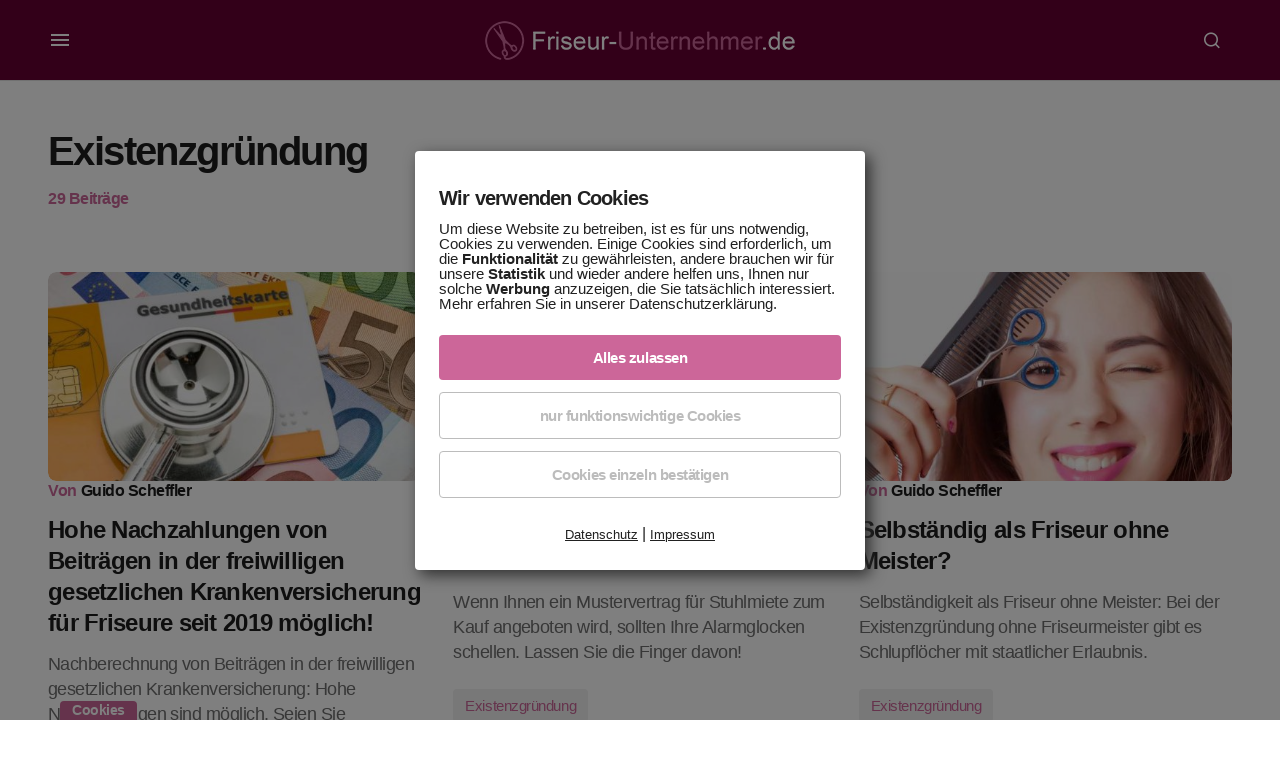

--- FILE ---
content_type: text/html; charset=UTF-8
request_url: https://www.friseur-unternehmer.de/category/erfolgswissen/existenzgruendung/
body_size: 21635
content:
<!doctype html>
<html lang="de">
<head>
	<meta charset="UTF-8" />
	<meta name="viewport" content="width=device-width, initial-scale=1" />
	<link rel="profile" href="https://gmpg.org/xfn/11" />

	<meta name='robots' content='index, follow, max-image-preview:large, max-snippet:-1, max-video-preview:-1' />
	<style>img:is([sizes="auto" i], [sizes^="auto," i]) { contain-intrinsic-size: 3000px 1500px }</style>
	
	<!-- This site is optimized with the Yoast SEO plugin v26.3 - https://yoast.com/wordpress/plugins/seo/ -->
	<title>Existenzgründung - Friseur-Unternehmer.de</title>
	<link rel="canonical" href="https://www.friseur-unternehmer.de/category/erfolgswissen/existenzgruendung/" />
	<link rel="next" href="https://www.friseur-unternehmer.de/category/erfolgswissen/existenzgruendung/page/2/" />
	<meta property="og:locale" content="de_DE" />
	<meta property="og:type" content="article" />
	<meta property="og:title" content="Existenzgründung - Friseur-Unternehmer.de" />
	<meta property="og:url" content="https://www.friseur-unternehmer.de/category/erfolgswissen/existenzgruendung/" />
	<meta property="og:site_name" content="Friseur-Unternehmer.de" />
	<meta property="og:image" content="https://www.friseur-unternehmer.de/wp-content/uploads/2017/03/facebook_share-bild_startseite_2.jpg" />
	<meta property="og:image:width" content="1200" />
	<meta property="og:image:height" content="630" />
	<meta property="og:image:type" content="image/jpeg" />
	<meta name="twitter:card" content="summary_large_image" />
	<meta name="twitter:site" content="@GuidoScheffler" />
	<script type="application/ld+json" class="yoast-schema-graph">{"@context":"https://schema.org","@graph":[{"@type":"CollectionPage","@id":"https://www.friseur-unternehmer.de/category/erfolgswissen/existenzgruendung/","url":"https://www.friseur-unternehmer.de/category/erfolgswissen/existenzgruendung/","name":"Existenzgründung - Friseur-Unternehmer.de","isPartOf":{"@id":"https://www.friseur-unternehmer.de/#website"},"primaryImageOfPage":{"@id":"https://www.friseur-unternehmer.de/category/erfolgswissen/existenzgruendung/#primaryimage"},"image":{"@id":"https://www.friseur-unternehmer.de/category/erfolgswissen/existenzgruendung/#primaryimage"},"thumbnailUrl":"https://www.friseur-unternehmer.de/wp-content/uploads/2025/02/AdobeStock_59378901_800px.jpg","breadcrumb":{"@id":"https://www.friseur-unternehmer.de/category/erfolgswissen/existenzgruendung/#breadcrumb"},"inLanguage":"de"},{"@type":"ImageObject","inLanguage":"de","@id":"https://www.friseur-unternehmer.de/category/erfolgswissen/existenzgruendung/#primaryimage","url":"https://www.friseur-unternehmer.de/wp-content/uploads/2025/02/AdobeStock_59378901_800px.jpg","contentUrl":"https://www.friseur-unternehmer.de/wp-content/uploads/2025/02/AdobeStock_59378901_800px.jpg","width":800,"height":530,"caption":"© Zerbor - AdobeStock"},{"@type":"BreadcrumbList","@id":"https://www.friseur-unternehmer.de/category/erfolgswissen/existenzgruendung/#breadcrumb","itemListElement":[{"@type":"ListItem","position":1,"name":"Startseite","item":"https://www.friseur-unternehmer.de/"},{"@type":"ListItem","position":2,"name":"Erfolgswissen","item":"https://www.friseur-unternehmer.de/category/erfolgswissen/"},{"@type":"ListItem","position":3,"name":"Existenzgründung"}]},{"@type":"WebSite","@id":"https://www.friseur-unternehmer.de/#website","url":"https://www.friseur-unternehmer.de/","name":"Friseur-Unternehmer.de","description":"Erfolgswissen für Friseure, Management, Marketing, Tipps und Tricks","publisher":{"@id":"https://www.friseur-unternehmer.de/#organization"},"potentialAction":[{"@type":"SearchAction","target":{"@type":"EntryPoint","urlTemplate":"https://www.friseur-unternehmer.de/?s={search_term_string}"},"query-input":{"@type":"PropertyValueSpecification","valueRequired":true,"valueName":"search_term_string"}}],"inLanguage":"de"},{"@type":"Organization","@id":"https://www.friseur-unternehmer.de/#organization","name":"Friseur-Unternehmer.de","url":"https://www.friseur-unternehmer.de/","logo":{"@type":"ImageObject","inLanguage":"de","@id":"https://www.friseur-unternehmer.de/#/schema/logo/image/","url":"https://www.friseur-unternehmer.de/wp-content/uploads/2018/07/logo_fu_2_7.jpg","contentUrl":"https://www.friseur-unternehmer.de/wp-content/uploads/2018/07/logo_fu_2_7.jpg","width":1024,"height":1024,"caption":"Friseur-Unternehmer.de"},"image":{"@id":"https://www.friseur-unternehmer.de/#/schema/logo/image/"},"sameAs":["https://www.facebook.com/friseurunternehmer","https://x.com/GuidoScheffler","https://www.instagram.com/friseurunternehmer/","https://www.youtube.com/channel/UChUeGqHP8F3Zw7xVVlTztmw"]}]}</script>
	<!-- / Yoast SEO plugin. -->


<link rel="alternate" type="application/rss+xml" title="Friseur-Unternehmer.de &raquo; Feed" href="https://www.friseur-unternehmer.de/feed/" />
<link rel="alternate" type="application/rss+xml" title="Friseur-Unternehmer.de &raquo; Kommentar-Feed" href="https://www.friseur-unternehmer.de/comments/feed/" />
<link rel="alternate" type="application/rss+xml" title="Friseur-Unternehmer.de &raquo; Existenzgründung Kategorie-Feed" href="https://www.friseur-unternehmer.de/category/erfolgswissen/existenzgruendung/feed/" />
<script>
window._wpemojiSettings = {"baseUrl":"https:\/\/s.w.org\/images\/core\/emoji\/16.0.1\/72x72\/","ext":".png","svgUrl":"https:\/\/s.w.org\/images\/core\/emoji\/16.0.1\/svg\/","svgExt":".svg","source":{"concatemoji":"https:\/\/www.friseur-unternehmer.de\/wp-includes\/js\/wp-emoji-release.min.js?ver=6.8.3"}};
/*! This file is auto-generated */
!function(s,n){var o,i,e;function c(e){try{var t={supportTests:e,timestamp:(new Date).valueOf()};sessionStorage.setItem(o,JSON.stringify(t))}catch(e){}}function p(e,t,n){e.clearRect(0,0,e.canvas.width,e.canvas.height),e.fillText(t,0,0);var t=new Uint32Array(e.getImageData(0,0,e.canvas.width,e.canvas.height).data),a=(e.clearRect(0,0,e.canvas.width,e.canvas.height),e.fillText(n,0,0),new Uint32Array(e.getImageData(0,0,e.canvas.width,e.canvas.height).data));return t.every(function(e,t){return e===a[t]})}function u(e,t){e.clearRect(0,0,e.canvas.width,e.canvas.height),e.fillText(t,0,0);for(var n=e.getImageData(16,16,1,1),a=0;a<n.data.length;a++)if(0!==n.data[a])return!1;return!0}function f(e,t,n,a){switch(t){case"flag":return n(e,"\ud83c\udff3\ufe0f\u200d\u26a7\ufe0f","\ud83c\udff3\ufe0f\u200b\u26a7\ufe0f")?!1:!n(e,"\ud83c\udde8\ud83c\uddf6","\ud83c\udde8\u200b\ud83c\uddf6")&&!n(e,"\ud83c\udff4\udb40\udc67\udb40\udc62\udb40\udc65\udb40\udc6e\udb40\udc67\udb40\udc7f","\ud83c\udff4\u200b\udb40\udc67\u200b\udb40\udc62\u200b\udb40\udc65\u200b\udb40\udc6e\u200b\udb40\udc67\u200b\udb40\udc7f");case"emoji":return!a(e,"\ud83e\udedf")}return!1}function g(e,t,n,a){var r="undefined"!=typeof WorkerGlobalScope&&self instanceof WorkerGlobalScope?new OffscreenCanvas(300,150):s.createElement("canvas"),o=r.getContext("2d",{willReadFrequently:!0}),i=(o.textBaseline="top",o.font="600 32px Arial",{});return e.forEach(function(e){i[e]=t(o,e,n,a)}),i}function t(e){var t=s.createElement("script");t.src=e,t.defer=!0,s.head.appendChild(t)}"undefined"!=typeof Promise&&(o="wpEmojiSettingsSupports",i=["flag","emoji"],n.supports={everything:!0,everythingExceptFlag:!0},e=new Promise(function(e){s.addEventListener("DOMContentLoaded",e,{once:!0})}),new Promise(function(t){var n=function(){try{var e=JSON.parse(sessionStorage.getItem(o));if("object"==typeof e&&"number"==typeof e.timestamp&&(new Date).valueOf()<e.timestamp+604800&&"object"==typeof e.supportTests)return e.supportTests}catch(e){}return null}();if(!n){if("undefined"!=typeof Worker&&"undefined"!=typeof OffscreenCanvas&&"undefined"!=typeof URL&&URL.createObjectURL&&"undefined"!=typeof Blob)try{var e="postMessage("+g.toString()+"("+[JSON.stringify(i),f.toString(),p.toString(),u.toString()].join(",")+"));",a=new Blob([e],{type:"text/javascript"}),r=new Worker(URL.createObjectURL(a),{name:"wpTestEmojiSupports"});return void(r.onmessage=function(e){c(n=e.data),r.terminate(),t(n)})}catch(e){}c(n=g(i,f,p,u))}t(n)}).then(function(e){for(var t in e)n.supports[t]=e[t],n.supports.everything=n.supports.everything&&n.supports[t],"flag"!==t&&(n.supports.everythingExceptFlag=n.supports.everythingExceptFlag&&n.supports[t]);n.supports.everythingExceptFlag=n.supports.everythingExceptFlag&&!n.supports.flag,n.DOMReady=!1,n.readyCallback=function(){n.DOMReady=!0}}).then(function(){return e}).then(function(){var e;n.supports.everything||(n.readyCallback(),(e=n.source||{}).concatemoji?t(e.concatemoji):e.wpemoji&&e.twemoji&&(t(e.twemoji),t(e.wpemoji)))}))}((window,document),window._wpemojiSettings);
</script>
<style id='wp-emoji-styles-inline-css'>

	img.wp-smiley, img.emoji {
		display: inline !important;
		border: none !important;
		box-shadow: none !important;
		height: 1em !important;
		width: 1em !important;
		margin: 0 0.07em !important;
		vertical-align: -0.1em !important;
		background: none !important;
		padding: 0 !important;
	}
</style>
<link rel='stylesheet' id='wp-block-library-css' href='https://www.friseur-unternehmer.de/wp-includes/css/dist/block-library/style.min.css?ver=6.8.3' media='all' />
<style id='classic-theme-styles-inline-css'>
/*! This file is auto-generated */
.wp-block-button__link{color:#fff;background-color:#32373c;border-radius:9999px;box-shadow:none;text-decoration:none;padding:calc(.667em + 2px) calc(1.333em + 2px);font-size:1.125em}.wp-block-file__button{background:#32373c;color:#fff;text-decoration:none}
</style>
<style id='global-styles-inline-css'>
:root{--wp--preset--aspect-ratio--square: 1;--wp--preset--aspect-ratio--4-3: 4/3;--wp--preset--aspect-ratio--3-4: 3/4;--wp--preset--aspect-ratio--3-2: 3/2;--wp--preset--aspect-ratio--2-3: 2/3;--wp--preset--aspect-ratio--16-9: 16/9;--wp--preset--aspect-ratio--9-16: 9/16;--wp--preset--color--black: #000000;--wp--preset--color--cyan-bluish-gray: #abb8c3;--wp--preset--color--white: #FFFFFF;--wp--preset--color--pale-pink: #f78da7;--wp--preset--color--vivid-red: #cf2e2e;--wp--preset--color--luminous-vivid-orange: #ff6900;--wp--preset--color--luminous-vivid-amber: #fcb900;--wp--preset--color--light-green-cyan: #7bdcb5;--wp--preset--color--vivid-green-cyan: #00d084;--wp--preset--color--pale-cyan-blue: #8ed1fc;--wp--preset--color--vivid-cyan-blue: #0693e3;--wp--preset--color--vivid-purple: #9b51e0;--wp--preset--color--blue: #59BACC;--wp--preset--color--green: #58AD69;--wp--preset--color--orange: #FFBC49;--wp--preset--color--red: #e32c26;--wp--preset--color--gray-50: #f8f9fa;--wp--preset--color--gray-100: #f8f9fb;--wp--preset--color--gray-200: #E0E0E0;--wp--preset--color--primary: #1d1d1d;--wp--preset--color--secondary: #cc6699;--wp--preset--color--layout: #660033;--wp--preset--color--border: #E4E4E4;--wp--preset--color--divider: #1D1D1D;--wp--preset--gradient--vivid-cyan-blue-to-vivid-purple: linear-gradient(135deg,rgba(6,147,227,1) 0%,rgb(155,81,224) 100%);--wp--preset--gradient--light-green-cyan-to-vivid-green-cyan: linear-gradient(135deg,rgb(122,220,180) 0%,rgb(0,208,130) 100%);--wp--preset--gradient--luminous-vivid-amber-to-luminous-vivid-orange: linear-gradient(135deg,rgba(252,185,0,1) 0%,rgba(255,105,0,1) 100%);--wp--preset--gradient--luminous-vivid-orange-to-vivid-red: linear-gradient(135deg,rgba(255,105,0,1) 0%,rgb(207,46,46) 100%);--wp--preset--gradient--very-light-gray-to-cyan-bluish-gray: linear-gradient(135deg,rgb(238,238,238) 0%,rgb(169,184,195) 100%);--wp--preset--gradient--cool-to-warm-spectrum: linear-gradient(135deg,rgb(74,234,220) 0%,rgb(151,120,209) 20%,rgb(207,42,186) 40%,rgb(238,44,130) 60%,rgb(251,105,98) 80%,rgb(254,248,76) 100%);--wp--preset--gradient--blush-light-purple: linear-gradient(135deg,rgb(255,206,236) 0%,rgb(152,150,240) 100%);--wp--preset--gradient--blush-bordeaux: linear-gradient(135deg,rgb(254,205,165) 0%,rgb(254,45,45) 50%,rgb(107,0,62) 100%);--wp--preset--gradient--luminous-dusk: linear-gradient(135deg,rgb(255,203,112) 0%,rgb(199,81,192) 50%,rgb(65,88,208) 100%);--wp--preset--gradient--pale-ocean: linear-gradient(135deg,rgb(255,245,203) 0%,rgb(182,227,212) 50%,rgb(51,167,181) 100%);--wp--preset--gradient--electric-grass: linear-gradient(135deg,rgb(202,248,128) 0%,rgb(113,206,126) 100%);--wp--preset--gradient--midnight: linear-gradient(135deg,rgb(2,3,129) 0%,rgb(40,116,252) 100%);--wp--preset--font-size--small: 13px;--wp--preset--font-size--medium: 20px;--wp--preset--font-size--large: 36px;--wp--preset--font-size--x-large: 42px;--wp--preset--spacing--20: 0.44rem;--wp--preset--spacing--30: 0.67rem;--wp--preset--spacing--40: 1rem;--wp--preset--spacing--50: 1.5rem;--wp--preset--spacing--60: 2.25rem;--wp--preset--spacing--70: 3.38rem;--wp--preset--spacing--80: 5.06rem;--wp--preset--shadow--natural: 6px 6px 9px rgba(0, 0, 0, 0.2);--wp--preset--shadow--deep: 12px 12px 50px rgba(0, 0, 0, 0.4);--wp--preset--shadow--sharp: 6px 6px 0px rgba(0, 0, 0, 0.2);--wp--preset--shadow--outlined: 6px 6px 0px -3px rgba(255, 255, 255, 1), 6px 6px rgba(0, 0, 0, 1);--wp--preset--shadow--crisp: 6px 6px 0px rgba(0, 0, 0, 1);}:where(.is-layout-flex){gap: 0.5em;}:where(.is-layout-grid){gap: 0.5em;}body .is-layout-flex{display: flex;}.is-layout-flex{flex-wrap: wrap;align-items: center;}.is-layout-flex > :is(*, div){margin: 0;}body .is-layout-grid{display: grid;}.is-layout-grid > :is(*, div){margin: 0;}:where(.wp-block-columns.is-layout-flex){gap: 2em;}:where(.wp-block-columns.is-layout-grid){gap: 2em;}:where(.wp-block-post-template.is-layout-flex){gap: 1.25em;}:where(.wp-block-post-template.is-layout-grid){gap: 1.25em;}.has-black-color{color: var(--wp--preset--color--black) !important;}.has-cyan-bluish-gray-color{color: var(--wp--preset--color--cyan-bluish-gray) !important;}.has-white-color{color: var(--wp--preset--color--white) !important;}.has-pale-pink-color{color: var(--wp--preset--color--pale-pink) !important;}.has-vivid-red-color{color: var(--wp--preset--color--vivid-red) !important;}.has-luminous-vivid-orange-color{color: var(--wp--preset--color--luminous-vivid-orange) !important;}.has-luminous-vivid-amber-color{color: var(--wp--preset--color--luminous-vivid-amber) !important;}.has-light-green-cyan-color{color: var(--wp--preset--color--light-green-cyan) !important;}.has-vivid-green-cyan-color{color: var(--wp--preset--color--vivid-green-cyan) !important;}.has-pale-cyan-blue-color{color: var(--wp--preset--color--pale-cyan-blue) !important;}.has-vivid-cyan-blue-color{color: var(--wp--preset--color--vivid-cyan-blue) !important;}.has-vivid-purple-color{color: var(--wp--preset--color--vivid-purple) !important;}.has-black-background-color{background-color: var(--wp--preset--color--black) !important;}.has-cyan-bluish-gray-background-color{background-color: var(--wp--preset--color--cyan-bluish-gray) !important;}.has-white-background-color{background-color: var(--wp--preset--color--white) !important;}.has-pale-pink-background-color{background-color: var(--wp--preset--color--pale-pink) !important;}.has-vivid-red-background-color{background-color: var(--wp--preset--color--vivid-red) !important;}.has-luminous-vivid-orange-background-color{background-color: var(--wp--preset--color--luminous-vivid-orange) !important;}.has-luminous-vivid-amber-background-color{background-color: var(--wp--preset--color--luminous-vivid-amber) !important;}.has-light-green-cyan-background-color{background-color: var(--wp--preset--color--light-green-cyan) !important;}.has-vivid-green-cyan-background-color{background-color: var(--wp--preset--color--vivid-green-cyan) !important;}.has-pale-cyan-blue-background-color{background-color: var(--wp--preset--color--pale-cyan-blue) !important;}.has-vivid-cyan-blue-background-color{background-color: var(--wp--preset--color--vivid-cyan-blue) !important;}.has-vivid-purple-background-color{background-color: var(--wp--preset--color--vivid-purple) !important;}.has-black-border-color{border-color: var(--wp--preset--color--black) !important;}.has-cyan-bluish-gray-border-color{border-color: var(--wp--preset--color--cyan-bluish-gray) !important;}.has-white-border-color{border-color: var(--wp--preset--color--white) !important;}.has-pale-pink-border-color{border-color: var(--wp--preset--color--pale-pink) !important;}.has-vivid-red-border-color{border-color: var(--wp--preset--color--vivid-red) !important;}.has-luminous-vivid-orange-border-color{border-color: var(--wp--preset--color--luminous-vivid-orange) !important;}.has-luminous-vivid-amber-border-color{border-color: var(--wp--preset--color--luminous-vivid-amber) !important;}.has-light-green-cyan-border-color{border-color: var(--wp--preset--color--light-green-cyan) !important;}.has-vivid-green-cyan-border-color{border-color: var(--wp--preset--color--vivid-green-cyan) !important;}.has-pale-cyan-blue-border-color{border-color: var(--wp--preset--color--pale-cyan-blue) !important;}.has-vivid-cyan-blue-border-color{border-color: var(--wp--preset--color--vivid-cyan-blue) !important;}.has-vivid-purple-border-color{border-color: var(--wp--preset--color--vivid-purple) !important;}.has-vivid-cyan-blue-to-vivid-purple-gradient-background{background: var(--wp--preset--gradient--vivid-cyan-blue-to-vivid-purple) !important;}.has-light-green-cyan-to-vivid-green-cyan-gradient-background{background: var(--wp--preset--gradient--light-green-cyan-to-vivid-green-cyan) !important;}.has-luminous-vivid-amber-to-luminous-vivid-orange-gradient-background{background: var(--wp--preset--gradient--luminous-vivid-amber-to-luminous-vivid-orange) !important;}.has-luminous-vivid-orange-to-vivid-red-gradient-background{background: var(--wp--preset--gradient--luminous-vivid-orange-to-vivid-red) !important;}.has-very-light-gray-to-cyan-bluish-gray-gradient-background{background: var(--wp--preset--gradient--very-light-gray-to-cyan-bluish-gray) !important;}.has-cool-to-warm-spectrum-gradient-background{background: var(--wp--preset--gradient--cool-to-warm-spectrum) !important;}.has-blush-light-purple-gradient-background{background: var(--wp--preset--gradient--blush-light-purple) !important;}.has-blush-bordeaux-gradient-background{background: var(--wp--preset--gradient--blush-bordeaux) !important;}.has-luminous-dusk-gradient-background{background: var(--wp--preset--gradient--luminous-dusk) !important;}.has-pale-ocean-gradient-background{background: var(--wp--preset--gradient--pale-ocean) !important;}.has-electric-grass-gradient-background{background: var(--wp--preset--gradient--electric-grass) !important;}.has-midnight-gradient-background{background: var(--wp--preset--gradient--midnight) !important;}.has-small-font-size{font-size: var(--wp--preset--font-size--small) !important;}.has-medium-font-size{font-size: var(--wp--preset--font-size--medium) !important;}.has-large-font-size{font-size: var(--wp--preset--font-size--large) !important;}.has-x-large-font-size{font-size: var(--wp--preset--font-size--x-large) !important;}
:where(.wp-block-post-template.is-layout-flex){gap: 1.25em;}:where(.wp-block-post-template.is-layout-grid){gap: 1.25em;}
:where(.wp-block-columns.is-layout-flex){gap: 2em;}:where(.wp-block-columns.is-layout-grid){gap: 2em;}
:root :where(.wp-block-pullquote){font-size: 1.5em;line-height: 1.6;}
</style>
<link rel='stylesheet' id='digimember_css_0-css' href='https://www.friseur-unternehmer.de/wp-content/plugins/digimember/webinc/css/../packages/dm-frontend-styles.c6a0678b6b81e5f06afe.css?ver=3.9.2' media='all' />
<link rel='stylesheet' id='pixelmate-public-css-css' href='https://www.friseur-unternehmer.de/wp-content/plugins/fb-pixel-dsgvo/public//assets/css/pixelmate.css?ver=6.8.3' media='all' />
<link rel='stylesheet' id='crp-style-rounded-thumbs-css' href='https://www.friseur-unternehmer.de/wp-content/plugins/contextual-related-posts/css/rounded-thumbs.min.css?ver=4.1.0' media='all' />
<style id='crp-style-rounded-thumbs-inline-css'>

			.crp_related.crp-rounded-thumbs a {
				width: 250px;
                height: 250px;
				text-decoration: none;
			}
			.crp_related.crp-rounded-thumbs img {
				max-width: 250px;
				margin: auto;
			}
			.crp_related.crp-rounded-thumbs .crp_title {
				width: 100%;
			}
			
</style>
<link rel='stylesheet' id='fancybox-css' href='https://www.friseur-unternehmer.de/wp-content/plugins/easy-fancybox/fancybox/1.5.4/jquery.fancybox.min.css?ver=6.8.3' media='screen' />
<style id='fancybox-inline-css'>
#fancybox-content{border-color:#ffffff;}#fancybox-title,#fancybox-title-float-main{color:#fff}
</style>
<link rel='stylesheet' id='csco_child_css-css' href='https://www.friseur-unternehmer.de/wp-content/themes/swyft-child/style.css?ver=1.0.0' media='all' />
<link rel='stylesheet' id='csco-styles-css' href='https://www.friseur-unternehmer.de/wp-content/themes/swyft/style.css?ver=1.0.6' media='all' />
<style id='cs-customizer-output-styles-inline-css'>
:root{--cs-light-site-background:#FFFFFF;--cs-dark-site-background:#1C1C1C;--cs-light-layout-background:#660033;--cs-dark-layout-background:#232323;--cs-light-primary-color:#1d1d1d;--cs-dark-primary-color:#FFFFFF;--cs-light-secondary-color:#cc6699;--cs-dark-secondary-color:#CDCDCD;--cs-light-accent-color:#660033;--cs-dark-accent-color:#FFFFFF;--cs-light-button-hover-background:#cc6699;--cs-dark-button-hover-background:#29292a;--cs-light-button-hover-color:#FFFFFF;--cs-dark-button-hover-color:#FFFFFF;--cs-light-button-background:#660033;--cs-dark-button-background:#3E3E3E;--cs-light-button-color:#FFFFFF;--cs-dark-button-color:#FFFFFF;--cs-light-secondary-button-background:#EDEDED;--cs-dark-secondary-button-background:#3E3E3E;--cs-light-secondary-button-color:#1D1D1D;--cs-dark-secondary-button-color:#FFFFFF;--cs-light-border-color:#E4E4E4;--cs-dark-border-color:#343434;--cs-light-divider-color:#1D1D1D;--cs-dark-divider-color:#494949;--cs-heading-1-font-size:3.5rem;--cs-heading-2-font-size:2.5rem;--cs-heading-3-font-size:2rem;--cs-heading-4-font-size:1.625rem;--cs-heading-5-font-size:1.5rem;--cs-heading-6-font-size:1.375rem;--cs-header-initial-height:80px;--cs-header-height:80px;--cs-header-border-width:1px;}:root, [data-scheme="light"]{--cs-light-overlay-background-rgb:0,0,0;}:root, [data-scheme="dark"]{--cs-dark-overlay-background-rgb:0,0,0;}.cs-posts-area__home.cs-posts-area__grid{--cs-posts-area-grid-columns:2;--cs-posts-area-grid-column-gap:32px;}.cs-posts-area__home{--cs-posts-area-grid-row-gap:64px;--cs-entry-title-font-size:1.5rem;}.cs-posts-area__archive.cs-posts-area__grid{--cs-posts-area-grid-columns:3;--cs-posts-area-grid-column-gap:32px;}.cs-posts-area__archive{--cs-posts-area-grid-row-gap:64px;--cs-entry-title-font-size:1.5rem;}.cs-read-next .cs-posts-area__read-next{--cs-posts-area-grid-row-gap:64px;}.cs-posts-area__read-next{--cs-entry-title-font-size:1.5rem;}@media (max-width: 1199.98px){.cs-posts-area__home.cs-posts-area__grid{--cs-posts-area-grid-columns:2;--cs-posts-area-grid-column-gap:24px;}.cs-posts-area__home{--cs-posts-area-grid-row-gap:48px;--cs-entry-title-font-size:1.5rem;}.cs-posts-area__archive.cs-posts-area__grid{--cs-posts-area-grid-columns:3;--cs-posts-area-grid-column-gap:24px;}.cs-posts-area__archive{--cs-posts-area-grid-row-gap:48px;--cs-entry-title-font-size:1.5rem;}.cs-read-next .cs-posts-area__read-next{--cs-posts-area-grid-row-gap:48px;}.cs-posts-area__read-next{--cs-entry-title-font-size:1.5rem;}}@media (max-width: 991.98px){.cs-posts-area__home.cs-posts-area__grid{--cs-posts-area-grid-columns:2;--cs-posts-area-grid-column-gap:24px;}.cs-posts-area__home{--cs-posts-area-grid-row-gap:40px;--cs-entry-title-font-size:1.5rem;}.cs-posts-area__archive.cs-posts-area__grid{--cs-posts-area-grid-columns:2;--cs-posts-area-grid-column-gap:24px;}.cs-posts-area__archive{--cs-posts-area-grid-row-gap:40px;--cs-entry-title-font-size:1.5rem;}.cs-read-next .cs-posts-area__read-next{--cs-posts-area-grid-row-gap:40px;}.cs-posts-area__read-next{--cs-entry-title-font-size:1.5rem;}}@media (max-width: 575.98px){.cs-posts-area__home.cs-posts-area__grid{--cs-posts-area-grid-columns:1;--cs-posts-area-grid-column-gap:24px;}.cs-posts-area__home{--cs-posts-area-grid-row-gap:40px;--cs-entry-title-font-size:1.5rem;}.cs-posts-area__archive.cs-posts-area__grid{--cs-posts-area-grid-columns:1;--cs-posts-area-grid-column-gap:24px;}.cs-posts-area__archive{--cs-posts-area-grid-row-gap:40px;--cs-entry-title-font-size:1.5rem;}.cs-read-next .cs-posts-area__read-next{--cs-posts-area-grid-row-gap:40px;}.cs-posts-area__read-next{--cs-entry-title-font-size:1.5rem;}}
</style>
<script src="https://www.friseur-unternehmer.de/wp-includes/js/jquery/jquery.min.js?ver=3.7.1" id="jquery-core-js"></script>
<script src="https://www.friseur-unternehmer.de/wp-includes/js/jquery/jquery-migrate.min.js?ver=3.4.1" id="jquery-migrate-js"></script>
<script id="pixelmate-public-js-js-extra">
var js_options = {"google_fonts":[],"flexTracking":[{"aktivieren":true,"name":"Matomo","platzierung":"Header","anbieter":"Matomo (SelfHosted)","kategorie":"tracking","beschreibung":"<p>Dies ist eine selbst gehostete Webanalyseplattform<\/p>\r\n<p>Zweck der Verarbeitung: Analyse, Optimierung<\/p>\r\n<p>Folgende pers\u00f6nliche Daten werden durch die Nutzung dieses Dienstes gesammelt werden:<\/p>\r\n<ul>\r\n<li>Browser-Sprache<\/li>\r\n<li>Browser-Typ<\/li>\r\n<li>Ger\u00e4tebestriebssystem<\/li>\r\n<li>Ger\u00e4tetyp<\/li>\r\n<li>Geografischer Standort<\/li>\r\n<li>IP-Adresse<\/li>\r\n<li>Anzahl der Besuche<\/li>\r\n<li>Referrer URL<\/li>\r\n<li>Bildschirmaufl\u00f6sung<\/li>\r\n<li>Nutzungsdaten<\/li>\r\n<li>Besuchte Unterseiten<\/li>\r\n<\/ul>\r\n<p>Rechtliche Grundlage: Art. 6 Abs. 1 s. 1 lit. a DSGVO<\/p>\r\n<p>Aufbewahrungsdauer: Die Daten werden gel\u00f6scht, sobald sie nicht mehr f\u00fcr die Verarbeitungszwecke ben\u00f6tigt werden.<\/p>","code":"<!-- Matomo -->\r\n<script>\r\n  var _paq = window._paq = window._paq || [];\r\n  \/* tracker methods like \"setCustomDimension\" should be called before \"trackPageView\" *\/\r\n  _paq.push(['trackPageView']);\r\n  _paq.push(['enableLinkTracking']);\r\n  (function() {\r\n    var u=\"\/\/matomo.friseur-unternehmer.de\/\";\r\n    _paq.push(['setTrackerUrl', u+'matomo.php']);\r\n    _paq.push(['setSiteId', '1']);\r\n    var d=document, g=d.createElement('script'), s=d.getElementsByTagName('script')[0];\r\n    g.async=true; g.src=u+'matomo.js'; s.parentNode.insertBefore(g,s);\r\n  })();\r\n<\/script>\r\n<!-- End Matomo Code -->","cookieinfo":"","id":"Matomo","linkcheck":false,"dselink":"https:\/\/www.friseur-unternehmer.de\/datenschutz"}],"flexWerbung":[],"flexNotwendig":[],"flexSonstige":[],"webinaris":"","webinaris_load":"0","pixelmate_script":"0","pixelmate_script_code_head":"","pixelmate_script_code_body":"","pixelmate_script_code_footer":"","pixelmate_script_stats":"0","pixelmate_script_code_head_stats":"","pixelmate_script_code_body_stats":"","pixelmate_script_code_footer_stats":"","pixelmate_tag_manager":"0","pixelmate_gtm":"GTM-0000000","domain":"friseur-unternehmer.de","full_domain":"https:\/\/www.friseur-unternehmer.de","wpmllang":"no-wpml","gen_banner_aktiv":"1","gen_banner_delay":"0","gen_individuell":"1","gen_heading":"Wir verwenden Cookies","gen_text":"Um diese Website zu betreiben, ist es f\u00fcr uns notwendig, Cookies zu verwenden. Einige Cookies sind erforderlich, um die <strong>Funktionalit\u00e4t<\/strong> zu gew\u00e4hrleisten, andere brauchen wir f\u00fcr unsere <strong>Statistik<\/strong> und wieder andere helfen uns, Ihnen nur solche <strong>Werbung<\/strong> anzuzeigen, die Sie tats\u00e4chlich interessiert. Mehr erfahren Sie in unserer Datenschutzerkl\u00e4rung.","gen_allow_text":"Alles zulassen","gen_single_text":"Cookies einzeln best\u00e4tigen","gen_deny_text":"nur funktionswichtige Cookies","gen_dse_text":"Datenschutz","gen_impressum_text":"Impressum","speicherdauer_der_cookies":"14","cookies_secure":"0","alt_track":"0","pix_settings_check":"1","pix_settings_uberschrift":"Cookie Einstellungen","pix_settings_hinweis_dse":"Genauere Informationen \u00fcber die auf dieser Website genutzten Dienste findest du in der Datenschutzerkl\u00e4rung","pix_settings_notwendige_c":"nur notwendige Cookies erlauben","pix_settings_notwendige_c_text":"","pix_settings_statistik":"Statistik erlauben","pix_settings_statistik_text":"","pix_settings_statistik_aus":"","pix_settings_werbung":"Werbung erlauben (z.B. Facebook)","pix_settings_werbung_text":"","pix_settings_werbung_aus":"1","pix_settings_videos":"externe Videos erlauben (z.B. YouTube, Vimeo...)","pix_settings_videos_text":"","pix_settings_videos_aus":"1","pix_settings_sonstige":"sonstige externe Inhalte erlauben (z.B. Twitter, Webinaris...)","pix_settings_sonstige_text":"","pix_settings_sonstige_aus":"1","pix_settings_speichern_button":"speichern","pix_settings_more":"mehr","pix_settings_dse_ex":"Datenschutzerkl\u00e4rung","design_pos":"Fullscreen","elmentor_popup_id":"","pixelmate_logo_check":"0","pixelmate_logo":"","banner_padding_oben":"24","box_margin":"0px 0px 0px 0px","box_border_width":"0px 0px 0px 0px","box_border_style":"solid","box_border_color":"#ffffff","box_padding":"24px 24px 24px 24px","box_border_radius":"4px 4px 4px 4px","box_bg_color":"#ffffff","box_color_title":"#212121","box_color_text":"#212121","box_bg_verlauf":"0","box_bg_verlauf_1":"#ffffff","box_bg_verlauf_2":"#1e1e1e","box_shadow":"1","box_shadow_h":"5","box_shadow_v":"5","box_shadow_blur":"15","box_shadow_color":"#303030","box_h_font_size":"20","box_font_size":"15","box_line_height":"1","pixelmate_text_align":"left","cb_aktiv":"1","cb_position":"unten links","cb_font_size":"14","cb_background":"#cc6699","cb_color":"#ffffff","cb_important":"1","btn_bg_color":"#cc6699","btn_color":"#ffffff","btn_border_color":"#660033","btn_border_width":"0","btn_border_radius":"4","btn_deny_bg_color":"#ffffff","btn_deny_color":"#bcbcbc","btn_deny_border_color":"#bcbcbc","btn_deny_border_width":"1","btn_deny_border_radius":"4","btn_set_bg_color":"#ffffff","btn_set_color":"#bcbcbc","btn_set_border_color":"#bcbcbc","btn_set_border_width":"1","btn_set_border_radius":"4","ga":"0","gaText":null,"gaId":"UA-000000","ga2":null,"gaId2":null,"gaAno":"0","google_optimize_aktivieren":"0","google_optimize_id":"000000","ga_cookie_duration":"730","ga_cookies_ssl":"0","media_youtube":"0","media_youtube_text":"YouTube ist eine Videohosting Plattform. Durch die externe Einbindung von Videos werden personenbezogene Daten an YouTube \u00fcbermittelt.","media_vimeo":"0","media_vimeo_text":"Vimeo ist eine Videohosting Plattform. Durch die externe Einbindung von Videos werden personenbezogene Daten an Vimeo \u00fcbermittelt.","media_twitter":"0","media_twitter_text":"Twitter ist ein Nachrichtendienst. Durch das einbetten von Twitter Beitr\u00e4gen auf unserer Website werden personenbezogene Daten an Twitter \u00fcbermittelt.","media_gmaps":"0","media_gmaps_text":"Wir haben auf unserer Website interaktive Karten mit Hilfe von Google Maps der Google LLC. (\u201eGoogle\u201c) integriert. Die Karten werden nur angezeigt, wenn Sie dem Setzen und Auslesen von Cookies durch Google zustimmen. Dadurch k\u00f6nnen personenbezogene Daten an Google \u00fcbermittelt werden.","media_osm":"0","media_osm_text":"Durch die Einbettung von Google Maps auf unserer Website werden personenbezogene Daten an Google \u00fcbermittelt.","media_calendly":"0","media_calendly_text":"Calendly ist Buchungstool. Durch die Einbettung auf unserer Website werden personenbezogene Daten an Calendly \u00fcbermittelt.","media_xing_events":"0","media_xing_events_text":"Durch die Einbettung von Xing werden personenbezogene Daten an Xing \u00fcbermittelt.","media_libsyn":"0","media_libsyn_text":"Durch die Einbettung des Podcast Players von Libsyn werden personenbezogene Daten an Libsyn \u00fcbermittelt.","media_trustindex":"0","media_trustindex_text":"Durch die Einbettung der Google Reviews werden Daten an Trustindex.io \u00fcbermittelt.","media_recaptcha":"0","media_recaptcha_text":"ReCaptcha muss auf unserer Website geladen werden, um Kontaktanfragen zu versenden.","dse_extern":"","dse_extern_url":null,"impressum_extern":"","impressum_extern_url":null,"fb":"0","fbText":null,"fbId":"00000000","fb_opt_out":"","fb_consent_mode":null,"csp":"0","csp_admin":"","youtubeIn":"0","youtubeHeading":null,"youtubeText":null,"vimeoIn":"","vimeoHeading":null,"vimeoText":null,"wlVimeo":"0","wlYoutube":"0","wlGmaps":"0","wlReCaptcha":"0","dse":"https:\/\/www.friseur-unternehmer.de\/datenschutz\/","impressum":"https:\/\/www.friseur-unternehmer.de\/impressum\/","protokoll":null,"txt_cookie_banner_heading":"Wir verwenden Cookies","txt_cookie_banner":"Wir nutzen auf unserer Webseite Cookies. Einige Cookies sind notwendig (z.B. f\u00fcr den Warenkorb) andere sind nicht notwendig. Die nicht-notwendigen Cookies helfen uns bei der Optimierung unseres Online-Angebotes, unserer Webseitenfunktionen und werden f\u00fcr Marketingzwecke eingesetzt.\nDie Einwilligung umfasst die Speicherung von Informationen auf Ihrem Endger\u00e4t, das Auslesen personenbezogener Daten sowie deren Verarbeitung. \nKlicken Sie auf \u201eAlle akzeptieren\u201c, um in den Einsatz von nicht notwendigen Cookies einzuwilligen oder auf \u201eAlle ablehnen\u201c, wenn Sie sich anders entscheiden.\nSie k\u00f6nnen unter \u201eEinstellungen verwalten\u201c detaillierte Informationen der von uns eingesetzten Arten von Cookies erhalten und deren Einstellungen aufrufen. \nSie k\u00f6nnen die Einstellungen jederzeit aufrufen und Cookies auch nachtr\u00e4glich jederzeit abw\u00e4hlen (z.B. in der Datenschutzerkl\u00e4rung oder unten auf unserer Webseite).","txt_btn_allow":"Alle akzeptieren","txt_btn_deny":"Alle ablehnen","txt_btn_settings":"Einstellungen","txt_datenschutz":"Datenschutz","txt_impressum":"Impressum","txt_datenschutz_hinweis":"Mehr Informationen zu den verwendeten Diensten auf dieser Website stehen in der Datenschutzerkl\u00e4rung.","txt_allow":"Akzeptieren","txt_youtube_heading":"YouTube aktivieren?","txt_youtube_content":"YouTube Videos k\u00f6nnen nur angezeigt werden, wenn Cookies gesetzt werden d\u00fcrfen.","txt_youtube_footer":"Wenn YouTube f\u00fcr diese Website aktiviert wurde, werden Daten an YouTube \u00fcbermittelt und ausgewertet. Mehr dazu in der Datenschutzerkl\u00e4rung von YouTube:","txt_vimeo_heading":"Vimeo aktivieren?","txt_vimeo_content":"Vimeo Videos k\u00f6nnen nur angezeigt werden, wenn Cookies gesetzt werden d\u00fcrfen.","txt_vimeo_footer":"Wenn Vimeo auf dieser Website aktiviert wird, werden personenbezogene Daten zu Vimeo \u00fcbermittelt und ausgewertet. Mehr dazu in der Vimeo Datenschutzerkl\u00e4rung: ","txt_gmaps_heading":"Google Maps aktivieren?","txt_gmaps_content":"Google Maps kann nur aktiviert werden, wenn Cookies gesetzt werden d\u00fcrfen.","txt_gmaps_footer":"Wenn Google Maps aktiviert wurde, werden personenbezogene Daten an Google gesendet und verarbeitet. Mehr dazu in der Datenschutzerkl\u00e4rung von Google:","txt_osm_heading":"Open Street Maps aktivieren?","txt_osm_content":"Hier w\u00fcrden wir gerne eine Karte von Open Street Maps anzeigen und daf\u00fcr Cookies setzen. ","txt_osm_footer":"Wenn Open Street Maps f\u00fcr diese Seite aktiviert ist, werden personenbezogene Daten an openstreetmap.de \u00fcbermittelt und verarbeitet. Weitere Informationen findest du in den Datenschutzbestimmungen von OpenStreetMap: ","txt_twitter_heading":"Twitter aktivieren?","txt_twitter_content":"Hier w\u00fcrden wir gerne Inhalte von Twitter anzeigen.","txt_twitter_footer":"Wenn diese Inhalte auf dieser Website geladen werden d\u00fcrfen, wird eine externe Verbindung zu Twitter hergestellt und es k\u00f6nnen Cookies gesetzt werden.","txt_libsyn_heading":"Libsyn Podcast aktivieren?","txt_libsyn_content":"Hier w\u00fcrden wir gerne den Podcast Player von Libsyn anzeigen. Dazu m\u00fcssen Cookies gesetzt werden und es wird eine externe Verbindung zu Libsyn.com aufgebaut.","txt_libsyn_footer":"Wenn der Podcast Player von Libsyn.com aktiviert wird, werden personenbezogene Daten an Libsyn gesendet und verarbeitet. Mehr dazu findest du hier:","txt_trustindex_heading":"Google Reviews anzeigen?","txt_trustindex_content":"An dieser Stelle w\u00fcrden wir gerne Google Reviews einblenden. Daf\u00fcr muss eine Verbindung zu trustindex.io hergestellt werden.","txt_trustindex_footer":"F\u00fcr mehr Informationen findest du die Datenschutzerkl\u00e4rung von trustindex.io ","txt_here":"hier","txt_more":"mehr erfahren","calendly_h2":"Jetzt buchen","calendly_text":"F\u00fcr Buchungen nutzen wir das externe Tool Calendly. Wenn es aktiviert wird, werden personenbezogene Daten an Calendly \u00fcbermittelt und verarbeitet. ","calendly_btn":"weiter","xing_h2":"Xing Events anzeigen","xing_text":"Um Xing Events auf dieser Website anzeigen zu k\u00f6nnen, m\u00fcssen Cookies gesetzt werden.","xing_btn":"weiter","issingle":"no","pixe_test":{"margin":"0px 0px 0px 0px","border":"0px none ","padding":"24px 24px 24px 24px","border-radius":"4px","margin-top":"0px","margin-right":"0px","margin-bottom":"0px","margin-left":"0px","border-top":"0px","border-right":"0px","border-bottom":"0px","border-left":"0px","padding-top":"24px","padding-right":"24px","padding-bottom":"24px","padding-left":"24px","background-color":"#f4f4f4","border-color":"","color":"#000000","border-style":"none","border-top-left-radius":"4px","border-bottom-left-radius":"4px","border-top-right-radius":"4px","border-bottom-right-radius":"4px"},"client_ip":"3.148.186.252","wpml_exists":"0","sprachumschalter_aktivieren":"0","ajaxurl":"https:\/\/www.friseur-unternehmer.de\/wp-admin\/admin-ajax.php","nonce":"262e2b345d","elementor":"false","divi_builder":"false"};
</script>
<script type="module" async src="https://www.friseur-unternehmer.de/wp-content/plugins/fb-pixel-dsgvo/public//assets/js/dist/bundle.js?ver=1.0.0"></script><link rel="https://api.w.org/" href="https://www.friseur-unternehmer.de/wp-json/" /><link rel="alternate" title="JSON" type="application/json" href="https://www.friseur-unternehmer.de/wp-json/wp/v2/categories/2" /><link rel="EditURI" type="application/rsd+xml" title="RSD" href="https://www.friseur-unternehmer.de/xmlrpc.php?rsd" />
<meta name="generator" content="WordPress 6.8.3" />
<style id='cs-theme-typography'>
	:root {
		/* Base Font */
		--cs-font-base-family: Inter;
		--cs-font-base-size: 1rem;
		--cs-font-base-weight: 400;
		--cs-font-base-style: normal;
		--cs-font-base-letter-spacing: normal;
		--cs-font-base-line-height: 1.5;

		/* Primary Font */
		--cs-font-primary-family: Inter;
		--cs-font-primary-size: 1rem;
		--cs-font-primary-weight: 700;
		--cs-font-primary-style: normal;
		--cs-font-primary-letter-spacing: -0.03em;
		--cs-font-primary-text-transform: none;
		--cs-font-primary-line-height: 1.4;

		/* Secondary Font */
		--cs-font-secondary-family: Inter;
		--cs-font-secondary-size: 0.8125rem;
		--cs-font-secondary-weight: 500;
		--cs-font-secondary-style: normal;
		--cs-font-secondary-letter-spacing: -0.03em;
		--cs-font-secondary-text-transform: none;
		--cs-font-secondary-line-height: 1.4;

		/* Post Title Font Size */
		--cs-font-post-title-family: Inter;
		--cs-font-post-title-weight: 700;
		--cs-font-post-title-size: 3.5rem;
		--cs-font-post-title-letter-spacing: -0.04em;
		--cs-font-post-title-line-height: 1.12;

		/* Post Subbtitle */
		--cs-font-post-subtitle-family: Inter;
		--cs-font-post-subtitle-weight: 500;
		--cs-font-post-subtitle-size: 1.25rem;
		--cs-font-post-subtitle-letter-spacing: -0.03em;
		--cs-font-post-subtitle-line-height: 1.4;

		/* Post Category Font */
		--cs-font-category-family: Inter;
		--cs-font-category-size: 0.9375rem;
		--cs-font-category-weight: 500;
		--cs-font-category-style: normal;
		--cs-font-category-letter-spacing: -0.03em;
		--cs-font-category-text-transform: none;
		--cs-font-category-line-height: 1.4;

		/* Post Meta Font */
		--cs-font-post-meta-family: Inter;
		--cs-font-post-meta-size: 1rem;
		--cs-font-post-meta-weight: 600;
		--cs-font-post-meta-style: normal;
		--cs-font-post-meta-letter-spacing: -0.03em;
		--cs-font-post-meta-text-transform: none;
		--cs-font-post-meta-line-height: 1.2;

		/* Post Content */
		--cs-font-post-content-family: Inter;
		--cs-font-post-content-weight: 400;
		--cs-font-post-content-size: 1.25rem;
		--cs-font-post-content-letter-spacing: -0.03em;
		--cs-font-post-content-line-height: 1.5;

		/* Input Font */
		--cs-font-input-family: Inter;
		--cs-font-input-size: 1rem;
		--cs-font-input-weight: 500;
		--cs-font-input-style: normal;
		--cs-font-input-line-height: 1.4;
		--cs-font-input-letter-spacing: -0.025em;
		--cs-font-input-text-transform: none;

		/* Entry Title Font Size */
		--cs-font-entry-title-family: Inter;
		--cs-font-entry-title-weight: 600;
		--cs-font-entry-title-letter-spacing: -0.03em;
		--cs-font-entry-title-line-height: 1.3;

		/* Entry Excerpt */
		--cs-font-entry-excerpt-family: Inter;
		--cs-font-entry-excerpt-weight: 500;
		--cs-font-entry-excerpt-size: 1.125rem;
		--cs-font-entry-excerpt-letter-spacing: -0.03em;
		--cs-font-entry-excerpt-line-height: 1.4;

		/* Logos --------------- */

		/* Main Logo */
		--cs-font-main-logo-family: Inter;
		--cs-font-main-logo-size: 1.375rem;
		--cs-font-main-logo-weight: 700;
		--cs-font-main-logo-style: normal;
		--cs-font-main-logo-letter-spacing: -0.04em;
		--cs-font-main-logo-text-transform: none;

		/* Footer Logo */
		--cs-font-footer-logo-family: Inter;
		--cs-font-footer-logo-size: 1.375rem;
		--cs-font-footer-logo-weight: 700;
		--cs-font-footer-logo-style: normal;
		--cs-font-footer-logo-letter-spacing: -0.04em;
		--cs-font-footer-logo-text-transform: none;

		/* Headings --------------- */

		/* Headings */
		--cs-font-headings-family: Inter;
		--cs-font-headings-weight: 700;
		--cs-font-headings-style: normal;
		--cs-font-headings-line-height: 1.12;
		--cs-font-headings-letter-spacing: -0.04em;
		--cs-font-headings-text-transform: none;

		/* Menu Font --------------- */

		/* Menu */
		/* Used for main top level menu elements. */
		--cs-font-menu-family: Inter;
		--cs-font-menu-size: 1rem;
		--cs-font-menu-weight: 500;
		--cs-font-menu-style: normal;
		--cs-font-menu-letter-spacing: -0.03em;
		--cs-font-menu-text-transform: none;
		--cs-font-menu-line-height: 1.4;

		/* Submenu Font */
		/* Used for submenu elements. */
		--cs-font-submenu-family: Inter;
		--cs-font-submenu-size: 1rem;
		--cs-font-submenu-weight: 500;
		--cs-font-submenu-style: normal;
		--cs-font-submenu-letter-spacing: -0.03em;
		--cs-font-submenu-text-transform: none;
		--cs-font-submenu-line-height: 1.4;

		/* Footer Menu */
		--cs-font-footer-menu-family: Inter;
		--cs-font-footer-menu-size: 1rem;
		--cs-font-footer-menu-weight: 500;
		--cs-font-footer-menu-style: normal;
		--cs-font-footer-menu-letter-spacing: -0.03em;
		--cs-font-footer-menu-text-transform: none;
		--cs-font-footer-menu-line-height: 1.4;

		/* Footer Submenu Font */
		--cs-font-footer-submenu-family: Inter;
		--cs-font-footer-submenu-size: 1rem;
		--cs-font-footer-submenu-weight: 600;
		--cs-font-footer-submenu-style: normal;
		--cs-font-footer-submenu-letter-spacing: -0.03m;
		--cs-font-footer-submenu-text-transform: none;
		--cs-font-footer-submenu-line-height: 1.4;
	}
</style>

<script type='text/javascript'>
    if (typeof jQuery == 'undefined') {
        window.onload = function () {
            if (typeof jQuery == 'undefined') {
                console.log( 'DIGIMEMBER needs JQUERY, but could not detect it.' );
            }
            else {
                ncoreJQ = jQuery;
            }
        };
    }
    else {
        ncoreJQ = jQuery;
    }
</script>
</head>

<body class="archive category category-existenzgruendung category-2 wp-embed-responsive wp-theme-swyft wp-child-theme-swyft-child cs-page-layout-disabled cs-navbar-smart-enabled cs-sticky-sidebar-disabled" data-scheme='light'>



	<div class="cs-site-overlay"></div>

	<div class="cs-offcanvas">
		<div class="cs-offcanvas__header">
			
					<div class="cs-logo">
			<a class="cs-header__logo cs-logo-default " href="https://www.friseur-unternehmer.de/">
				<img src="https://www.friseur-unternehmer.de/wp-content/uploads/2025/01/Logo-Friseur-Unternehmer-de.png"  alt="Friseur-Unternehmer.de"  width="310"  height="39" >			</a>

									<a class="cs-header__logo cs-logo-dark " href="https://www.friseur-unternehmer.de/">
							<img src="https://www.friseur-unternehmer.de/wp-content/uploads/2025/01/Logo-Friseur-Unternehmer-de.png"  alt="Friseur-Unternehmer.de"  width="310"  height="39" >						</a>
							</div>
		
			<nav class="cs-offcanvas__nav">
				<span class="cs-offcanvas__toggle" role="button" aria-label="Schließen"><i class="cs-icon cs-icon-x"></i></span>
			</nav>

					</div>
		<aside class="cs-offcanvas__sidebar">
			<div class="cs-offcanvas__inner cs-offcanvas__area cs-widget-area">
				<div class="widget widget_nav_menu"><div class="menu-menue-1-container"><ul id="menu-menue-1" class="menu"><li id="menu-item-116" class="menu-item menu-item-type-custom menu-item-object-custom menu-item-home menu-item-116"><a href="http://www.friseur-unternehmer.de/">Blog</a></li>
<li id="menu-item-117" class="menu-item menu-item-type-taxonomy menu-item-object-category current-category-ancestor current-menu-ancestor current-menu-parent current-category-parent menu-item-has-children menu-item-117"><a href="https://www.friseur-unternehmer.de/category/erfolgswissen/">Kategorien</a>
<ul class="sub-menu">
	<li id="menu-item-119" class="menu-item menu-item-type-taxonomy menu-item-object-category menu-item-119"><a href="https://www.friseur-unternehmer.de/category/erfolgswissen/leistung-produkt/">Leistung &amp; Produkt</a></li>
	<li id="menu-item-120" class="menu-item menu-item-type-taxonomy menu-item-object-category menu-item-120"><a href="https://www.friseur-unternehmer.de/category/erfolgswissen/preise-kosten/">Preise &amp; Kosten</a></li>
	<li id="menu-item-122" class="menu-item menu-item-type-taxonomy menu-item-object-category menu-item-122"><a href="https://www.friseur-unternehmer.de/category/erfolgswissen/werbung-pr/">Werbung &amp; PR</a></li>
	<li id="menu-item-121" class="menu-item menu-item-type-taxonomy menu-item-object-category menu-item-121"><a href="https://www.friseur-unternehmer.de/category/erfolgswissen/recht-steuern/">Recht &amp; Steuern</a></li>
	<li id="menu-item-2056" class="menu-item menu-item-type-taxonomy menu-item-object-category menu-item-2056"><a href="https://www.friseur-unternehmer.de/category/erfolgswissen/personal-fuehrung/">Personal &amp; Führung</a></li>
	<li id="menu-item-118" class="menu-item menu-item-type-taxonomy menu-item-object-category current-menu-item menu-item-118"><a href="https://www.friseur-unternehmer.de/category/erfolgswissen/existenzgruendung/" aria-current="page">Existenzgründung</a></li>
	<li id="menu-item-2361" class="menu-item menu-item-type-taxonomy menu-item-object-category menu-item-2361"><a href="https://www.friseur-unternehmer.de/category/allgemein/">Allgemein</a></li>
</ul>
</li>
<li id="menu-item-3572" class="menu-item menu-item-type-post_type menu-item-object-page menu-item-3572"><a href="https://www.friseur-unternehmer.de/video-seminare/">Video-Seminare</a></li>
<li id="menu-item-2360" class="menu-item menu-item-type-post_type menu-item-object-page menu-item-2360"><a href="https://www.friseur-unternehmer.de/inhaltsverzeichnis/">Inhaltsverzeichnis</a></li>
<li id="menu-item-124" class="menu-item menu-item-type-post_type menu-item-object-page menu-item-124"><a href="https://www.friseur-unternehmer.de/registrierung/">Registrierung</a></li>
<li id="menu-item-2496" class="menu-item menu-item-type-post_type menu-item-object-page menu-item-2496"><a href="https://www.friseur-unternehmer.de/newsletter/">kostenlose Infos</a></li>
<li id="menu-item-127" class="menu-item menu-item-type-post_type menu-item-object-page menu-item-127"><a href="https://www.friseur-unternehmer.de/hilfe/">Hilfe?</a></li>
<li id="menu-item-11638" class="menu-item menu-item-type-post_type menu-item-object-page menu-item-11638"><a href="https://www.friseur-unternehmer.de/login2/">Login</a></li>
</ul></div></div>
				
				
				<div class="cs-offcanvas__bottombar">
							<div class="cs-social">
							<a class="cs-social__link" href="https://www.facebook.com/friseurunternehmer/" target="_blank">
					<img src="https://www.friseur-unternehmer.de/wp-content/uploads/2025/02/social-facebook-fa.png"  alt="Facebook" >				</a>
										<a class="cs-social__link" href="https://www.instagram.com/friseurunternehmer/" target="_blank">
					<img src="https://www.friseur-unternehmer.de/wp-content/uploads/2025/02/social-instagram-fa.png"  alt="Instagram" >				</a>
										<a class="cs-social__link" href="https://www.xing.com/profile/Guido_Scheffler2" target="_blank">
					<img src="https://www.friseur-unternehmer.de/wp-content/uploads/2025/02/social-xing-fa.png"  alt="Xing" >				</a>
								</div>
						</div>
			</div>
		</aside>
	</div>
	
<div id="page" class="cs-site">

	
	<div class="cs-site-inner">

		
		
<div class="cs-header-before"></div>

<header class="cs-header cs-header-stretch">
	<div class="cs-container">
		<div class="cs-header__inner cs-header__inner-desktop">
			<div class="cs-header__col cs-col-left">
						<div class="cs-logo">
			<a class="cs-header__logo cs-logo-default " href="https://www.friseur-unternehmer.de/">
				<img src="https://www.friseur-unternehmer.de/wp-content/uploads/2025/01/Logo-Friseur-Unternehmer-de.png"  alt="Friseur-Unternehmer.de"  width="310"  height="39" >			</a>

									<a class="cs-header__logo cs-logo-dark " href="https://www.friseur-unternehmer.de/">
							<img src="https://www.friseur-unternehmer.de/wp-content/uploads/2025/01/Logo-Friseur-Unternehmer-de.png"  alt="Friseur-Unternehmer.de"  width="310"  height="39" >						</a>
							</div>
					</div>

			<div class="cs-header__col cs-col-center">
				<nav class="cs-header__nav"><ul id="menu-menue-2" class="cs-header__nav-inner"><li class="menu-item menu-item-type-custom menu-item-object-custom menu-item-home menu-item-116"><a href="http://www.friseur-unternehmer.de/"><span><span>Blog</span></span></a></li>
<li class="menu-item menu-item-type-taxonomy menu-item-object-category current-category-ancestor current-menu-ancestor current-menu-parent current-category-parent menu-item-has-children menu-item-117"><a href="https://www.friseur-unternehmer.de/category/erfolgswissen/"><span><span>Kategorien</span></span></a>
<ul class="sub-menu">
	<li class="menu-item menu-item-type-taxonomy menu-item-object-category menu-item-119"><a href="https://www.friseur-unternehmer.de/category/erfolgswissen/leistung-produkt/"><span>Leistung &amp; Produkt</span></a></li>
	<li class="menu-item menu-item-type-taxonomy menu-item-object-category menu-item-120"><a href="https://www.friseur-unternehmer.de/category/erfolgswissen/preise-kosten/"><span>Preise &amp; Kosten</span></a></li>
	<li class="menu-item menu-item-type-taxonomy menu-item-object-category menu-item-122"><a href="https://www.friseur-unternehmer.de/category/erfolgswissen/werbung-pr/"><span>Werbung &amp; PR</span></a></li>
	<li class="menu-item menu-item-type-taxonomy menu-item-object-category menu-item-121"><a href="https://www.friseur-unternehmer.de/category/erfolgswissen/recht-steuern/"><span>Recht &amp; Steuern</span></a></li>
	<li class="menu-item menu-item-type-taxonomy menu-item-object-category menu-item-2056"><a href="https://www.friseur-unternehmer.de/category/erfolgswissen/personal-fuehrung/"><span>Personal &amp; Führung</span></a></li>
	<li class="menu-item menu-item-type-taxonomy menu-item-object-category current-menu-item menu-item-118"><a href="https://www.friseur-unternehmer.de/category/erfolgswissen/existenzgruendung/" aria-current="page"><span>Existenzgründung</span></a></li>
	<li class="menu-item menu-item-type-taxonomy menu-item-object-category menu-item-2361"><a href="https://www.friseur-unternehmer.de/category/allgemein/"><span>Allgemein</span></a></li>
</ul>
</li>
<li class="menu-item menu-item-type-post_type menu-item-object-page menu-item-3572"><a href="https://www.friseur-unternehmer.de/video-seminare/"><span><span>Video-Seminare</span></span></a></li>
<li class="menu-item menu-item-type-post_type menu-item-object-page menu-item-2360"><a href="https://www.friseur-unternehmer.de/inhaltsverzeichnis/"><span><span>Inhaltsverzeichnis</span></span></a></li>
<li class="menu-item menu-item-type-post_type menu-item-object-page menu-item-124"><a href="https://www.friseur-unternehmer.de/registrierung/"><span><span>Registrierung</span></span></a></li>
<li class="menu-item menu-item-type-post_type menu-item-object-page menu-item-2496"><a href="https://www.friseur-unternehmer.de/newsletter/"><span><span>kostenlose Infos</span></span></a></li>
<li class="menu-item menu-item-type-post_type menu-item-object-page menu-item-127"><a href="https://www.friseur-unternehmer.de/hilfe/"><span><span>Hilfe?</span></span></a></li>
<li class="menu-item menu-item-type-post_type menu-item-object-page menu-item-11638"><a href="https://www.friseur-unternehmer.de/login2/"><span><span>Login</span></span></a></li>
</ul></nav>			</div>

			<div class="cs-header__col cs-col-right">
						<span class="cs-header__search-toggle" role="button" aria-label="Suche">
			<i class="cs-icon cs-icon-search"></i>
		</span>
					</div>
		</div>

		
<div class="cs-header__inner cs-header__inner-mobile">
	<div class="cs-header__col cs-col-left">
						<span class="cs-header__offcanvas-toggle " role="button" aria-label="Mobile menu button">
					<i class="cs-icon cs-icon-menu1"></i>
				</span>
				</div>
	<div class="cs-header__col cs-col-center">
				<div class="cs-logo">
			<a class="cs-header__logo cs-logo-default " href="https://www.friseur-unternehmer.de/">
				<img src="https://www.friseur-unternehmer.de/wp-content/uploads/2025/01/Logo-Friseur-Unternehmer-de.png"  alt="Friseur-Unternehmer.de"  width="310"  height="39" >			</a>

									<a class="cs-header__logo cs-logo-dark " href="https://www.friseur-unternehmer.de/">
							<img src="https://www.friseur-unternehmer.de/wp-content/uploads/2025/01/Logo-Friseur-Unternehmer-de.png"  alt="Friseur-Unternehmer.de"  width="310"  height="39" >						</a>
							</div>
			</div>
	<div class="cs-header__col cs-col-right">
				<span class="cs-header__search-toggle" role="button" aria-label="Suche">
			<i class="cs-icon cs-icon-search"></i>
		</span>
			</div>
</div>
		
<div class="cs-search-overlay"></div>

<div class="cs-search">
	<div class="cs-search__header">
		<h2>Wonach suchen Sie?</h2>

		<span class="cs-search__close" role="button" aria-label="Schließen">
			<i class="cs-icon cs-icon-x"></i>
		</span>
	</div>

	<div class="cs-search__form-container">
		
<form role="search" method="get" class="cs-search__form" action="https://www.friseur-unternehmer.de/">
	<div class="cs-search__group">
		<input required class="cs-search__input" type="search" value="" name="s" placeholder="Suche..." role="searchbox">

		<button class="cs-search__submit" aria-label="Search" type="submit">
			Suche		</button>
	</div>
</form>
	</div>

	<div class="cs-search__content">
					<div class="cs-entry__post-meta">
				<div class="cs-meta-category">
					<ul class="post-categories">
													<li>
								<a href="https://www.friseur-unternehmer.de/category/erfolgswissen/" rel="category tag">
									Erfolgswissen								</a>
							</li>
													<li>
								<a href="https://www.friseur-unternehmer.de/category/erfolgswissen/existenzgruendung/" rel="category tag">
									Existenzgründung								</a>
							</li>
													<li>
								<a href="https://www.friseur-unternehmer.de/category/erfolgswissen/leistung-produkt/" rel="category tag">
									Leistung &amp; Produkt								</a>
							</li>
													<li>
								<a href="https://www.friseur-unternehmer.de/category/erfolgswissen/personal-fuehrung/" rel="category tag">
									Personal &amp; Führung								</a>
							</li>
													<li>
								<a href="https://www.friseur-unternehmer.de/category/erfolgswissen/preise-kosten/" rel="category tag">
									Preise &amp; Kosten								</a>
							</li>
													<li>
								<a href="https://www.friseur-unternehmer.de/category/erfolgswissen/recht-steuern/" rel="category tag">
									Recht &amp; Steuern								</a>
							</li>
													<li>
								<a href="https://www.friseur-unternehmer.de/category/erfolgswissen/werbung-pr/" rel="category tag">
									Werbung &amp; PR								</a>
							</li>
											</ul>
				</div>
			</div>
			</div>
</div>
	</div>
</header>

		
		<main id="main" class="cs-site-primary">

			
			<div class="cs-site-content cs-sidebar-disabled">

				
				<div class="cs-container">

					
					<div id="content" class="cs-main-content">

						
<div id="primary" class="cs-content-area">

	
	<div class="cs-page__header ">
		<h1 class="cs-page__title">Existenzgründung</h1>			<div class="cs-page__archive-count">
				29 Beiträge			</div>
				</div>
	
	
		<div class="cs-posts-area cs-posts-area-posts">
			<div class="cs-posts-area__outer">

				<div class="cs-posts-area__main cs-archive-grid  cs-posts-area__archive cs-posts-area__grid">
					
<article class="post-1678 post type-post status-publish format-standard has-post-thumbnail category-existenzgruendung category-preise-kosten tag-existenzgruendung tag-kosten tag-selbstaendigkeit tag-versicherung cs-entry">

	<div class="cs-entry__outer">
					<div class="cs-entry__inner cs-entry__thumbnail cs-entry__overlay cs-overlay-ratio cs-ratio-landscape-16-9" data-scheme="inverse">

				<div class="cs-overlay-background">
					<img width="512" height="384" src="https://www.friseur-unternehmer.de/wp-content/uploads/2025/02/AdobeStock_59378901_800px-512x384.jpg" class="attachment-csco-thumbnail size-csco-thumbnail wp-post-image" alt="Beitrag freiwillig gesetzliche Krankenversicherung Friseur selbständig Nachzahlung Nachforderung" decoding="async" fetchpriority="high" />				</div>

				
				<a class="cs-overlay-link" href="https://www.friseur-unternehmer.de/trick-zum-sparen-von-beitraegen-fuer-freiwillig-gesetzlich-krankenversicherte-friseurmeister/" title="Hohe Nachzahlungen von Beiträgen in der freiwilligen gesetzlichen Krankenversicherung für Friseure seit 2019 möglich!"></a>
			</div>
		
		<div class="cs-entry__inner cs-entry__content">
			<div class="cs-entry__post-meta" ><div class="cs-meta-author"><span class="cs-meta-author-by">Von</span><a class="cs-meta-author-link url fn n" href="https://www.friseur-unternehmer.de/author/gscheffler/"><span class="cs-meta-author-name">Guido Scheffler</span></a></div></div>
			<h2 class="cs-entry__title"><a href="https://www.friseur-unternehmer.de/trick-zum-sparen-von-beitraegen-fuer-freiwillig-gesetzlich-krankenversicherte-friseurmeister/"><span>Hohe Nachzahlungen von Beiträgen in der freiwilligen gesetzlichen Krankenversicherung für Friseure seit 2019 möglich!</span></a></h2>
							<div class="cs-entry__excerpt">
					Nachberechnung von Beiträgen in der freiwilligen gesetzlichen Krankenversicherung: Hohe Nachzahlungen sind möglich. Seien Sie vorbereitet!				</div>
			
			<div class="cs-entry__post-meta" ><div class="cs-meta-category"><ul class="post-categories">
	<li><a href="https://www.friseur-unternehmer.de/category/erfolgswissen/existenzgruendung/" rel="category tag">Existenzgründung</a></li>
	<li><a href="https://www.friseur-unternehmer.de/category/erfolgswissen/preise-kosten/" rel="category tag">Preise &amp; Kosten</a></li></ul></div></div>		</div>
	</div>
</article>

<article class="post-3223 post type-post status-publish format-standard has-post-thumbnail category-existenzgruendung tag-existenzgruendung tag-selbstaendigkeit tag-stuhlmiete cs-entry">

	<div class="cs-entry__outer">
					<div class="cs-entry__inner cs-entry__thumbnail cs-entry__overlay cs-overlay-ratio cs-ratio-landscape-16-9" data-scheme="inverse">

				<div class="cs-overlay-background">
					<img width="512" height="384" src="https://www.friseur-unternehmer.de/wp-content/uploads/2025/02/Fotolia_86965408_S-512x384.jpg" class="attachment-csco-thumbnail size-csco-thumbnail wp-post-image" alt="Mustervertrag Stuhlmiete Vertrag Muster Vorlage" decoding="async" />				</div>

				
				<a class="cs-overlay-link" href="https://www.friseur-unternehmer.de/mustervertrag-fuer-stuhlmiete-vorsicht/" title="Mustervertrag für Stuhlmiete? Vorsicht!"></a>
			</div>
		
		<div class="cs-entry__inner cs-entry__content">
			<div class="cs-entry__post-meta" ><div class="cs-meta-author"><span class="cs-meta-author-by">Von</span><a class="cs-meta-author-link url fn n" href="https://www.friseur-unternehmer.de/author/gscheffler/"><span class="cs-meta-author-name">Guido Scheffler</span></a></div></div>
			<h2 class="cs-entry__title"><a href="https://www.friseur-unternehmer.de/mustervertrag-fuer-stuhlmiete-vorsicht/"><span>Mustervertrag für Stuhlmiete? Vorsicht!</span></a></h2>
							<div class="cs-entry__excerpt">
					Wenn Ihnen ein Mustervertrag für Stuhlmiete zum Kauf angeboten wird, sollten Ihre Alarmglocken schellen. Lassen Sie die Finger davon!				</div>
			
			<div class="cs-entry__post-meta" ><div class="cs-meta-category"><ul class="post-categories">
	<li><a href="https://www.friseur-unternehmer.de/category/erfolgswissen/existenzgruendung/" rel="category tag">Existenzgründung</a></li></ul></div></div>		</div>
	</div>
</article>

<article class="post-55 post type-post status-publish format-standard has-post-thumbnail category-existenzgruendung tag-altgesellenregelung tag-existenzgruendung tag-friseur-ohne-meister tag-mobiler-friseur tag-reisegewerbe tag-selbstaendigkeit cs-entry">

	<div class="cs-entry__outer">
					<div class="cs-entry__inner cs-entry__thumbnail cs-entry__overlay cs-overlay-ratio cs-ratio-landscape-16-9" data-scheme="inverse">

				<div class="cs-overlay-background">
					<img width="512" height="384" src="https://www.friseur-unternehmer.de/wp-content/uploads/2025/02/AdobeStock_84830508_800px-512x384.jpg" class="attachment-csco-thumbnail size-csco-thumbnail wp-post-image" alt="Selbständig als Friseur ohne Meister" decoding="async" />				</div>

				
				<a class="cs-overlay-link" href="https://www.friseur-unternehmer.de/selbstaendig-als-friseur-ohne-meister/" title="Selbständig als Friseur ohne Meister?"></a>
			</div>
		
		<div class="cs-entry__inner cs-entry__content">
			<div class="cs-entry__post-meta" ><div class="cs-meta-author"><span class="cs-meta-author-by">Von</span><a class="cs-meta-author-link url fn n" href="https://www.friseur-unternehmer.de/author/gscheffler/"><span class="cs-meta-author-name">Guido Scheffler</span></a></div></div>
			<h2 class="cs-entry__title"><a href="https://www.friseur-unternehmer.de/selbstaendig-als-friseur-ohne-meister/"><span>Selbständig als Friseur ohne Meister?</span></a></h2>
							<div class="cs-entry__excerpt">
					Selbständigkeit als Friseur ohne Meister: Bei der Existenzgründung ohne Friseurmeister gibt es Schlupflöcher mit staatlicher Erlaubnis.				</div>
			
			<div class="cs-entry__post-meta" ><div class="cs-meta-category"><ul class="post-categories">
	<li><a href="https://www.friseur-unternehmer.de/category/erfolgswissen/existenzgruendung/" rel="category tag">Existenzgründung</a></li></ul></div></div>		</div>
	</div>
</article>

<article class="post-89 post type-post status-publish format-standard has-post-thumbnail category-existenzgruendung category-recht-steuern tag-altgesellenregelung tag-existenzgruendung tag-friseur-ohne-meister tag-mobiler-friseur tag-reisegewerbe tag-selbstaendigkeit cs-entry">

	<div class="cs-entry__outer">
					<div class="cs-entry__inner cs-entry__thumbnail cs-entry__overlay cs-overlay-ratio cs-ratio-landscape-16-9" data-scheme="inverse">

				<div class="cs-overlay-background">
					<img width="512" height="384" src="https://www.friseur-unternehmer.de/wp-content/uploads/2025/02/meisterzwang-Video-Pic_800px-512x384.jpg" class="attachment-csco-thumbnail size-csco-thumbnail wp-post-image" alt="Friseur selbständig ohne Meister" decoding="async" loading="lazy" />				</div>

				
				<a class="cs-overlay-link" href="https://www.friseur-unternehmer.de/haeufige-fragen-zum-meisterzwang-im-friseurhandwerk/" title="häufige Fragen zum Meisterzwang im Friseurhandwerk"></a>
			</div>
		
		<div class="cs-entry__inner cs-entry__content">
			<div class="cs-entry__post-meta" ><div class="cs-meta-author"><span class="cs-meta-author-by">Von</span><a class="cs-meta-author-link url fn n" href="https://www.friseur-unternehmer.de/author/gscheffler/"><span class="cs-meta-author-name">Guido Scheffler</span></a></div></div>
			<h2 class="cs-entry__title"><a href="https://www.friseur-unternehmer.de/haeufige-fragen-zum-meisterzwang-im-friseurhandwerk/"><span>häufige Fragen zum Meisterzwang im Friseurhandwerk</span></a></h2>
							<div class="cs-entry__excerpt">
					Friseur ohne Meister: Dieser Video-Kurs beantwortet Ihre Fragen. Altgesellenregelung? Ausnahmebewilligung? Meistertitel kaufen? Reisegewerbe?...				</div>
			
			<div class="cs-entry__post-meta" ><div class="cs-meta-category"><ul class="post-categories">
	<li><a href="https://www.friseur-unternehmer.de/category/erfolgswissen/existenzgruendung/" rel="category tag">Existenzgründung</a></li>
	<li><a href="https://www.friseur-unternehmer.de/category/erfolgswissen/recht-steuern/" rel="category tag">Recht &amp; Steuern</a></li></ul></div></div>		</div>
	</div>
</article>

<article class="post-1687 post type-post status-publish format-standard has-post-thumbnail category-existenzgruendung category-preise-kosten tag-existenzgruendung tag-kosten tag-selbstaendigkeit tag-versicherung cs-entry">

	<div class="cs-entry__outer">
					<div class="cs-entry__inner cs-entry__thumbnail cs-entry__overlay cs-overlay-ratio cs-ratio-landscape-16-9" data-scheme="inverse">

				<div class="cs-overlay-background">
					<img width="512" height="384" src="https://www.friseur-unternehmer.de/wp-content/uploads/2025/02/AdobeStock_864579_800px-512x384.jpg" class="attachment-csco-thumbnail size-csco-thumbnail wp-post-image" alt="Beitrag private freiwillige gesetzliche Krankenversicherung Friseur selbständig freiwillig gesetzlich" decoding="async" loading="lazy" />				</div>

				
				<a class="cs-overlay-link" href="https://www.friseur-unternehmer.de/krankenversicherung-fuer-selbstaendige-friseure/" title="Krankenversicherung für selbständige Friseure"></a>
			</div>
		
		<div class="cs-entry__inner cs-entry__content">
			<div class="cs-entry__post-meta" ><div class="cs-meta-author"><span class="cs-meta-author-by">Von</span><a class="cs-meta-author-link url fn n" href="https://www.friseur-unternehmer.de/author/gscheffler/"><span class="cs-meta-author-name">Guido Scheffler</span></a></div></div>
			<h2 class="cs-entry__title"><a href="https://www.friseur-unternehmer.de/krankenversicherung-fuer-selbstaendige-friseure/"><span>Krankenversicherung für selbständige Friseure</span></a></h2>
							<div class="cs-entry__excerpt">
					Private Krankenversicherung oder lieber freiwillig gesetzlich versichern? Hier ist eine kleine Entscheidungshilfe für selbständige Friseure.				</div>
			
			<div class="cs-entry__post-meta" ><div class="cs-meta-category"><ul class="post-categories">
	<li><a href="https://www.friseur-unternehmer.de/category/erfolgswissen/existenzgruendung/" rel="category tag">Existenzgründung</a></li>
	<li><a href="https://www.friseur-unternehmer.de/category/erfolgswissen/preise-kosten/" rel="category tag">Preise &amp; Kosten</a></li></ul></div></div>		</div>
	</div>
</article>

<article class="post-1668 post type-post status-publish format-standard has-post-thumbnail category-existenzgruendung category-preise-kosten tag-existenzgruendung tag-kosten tag-selbstaendigkeit tag-versicherung cs-entry">

	<div class="cs-entry__outer">
					<div class="cs-entry__inner cs-entry__thumbnail cs-entry__overlay cs-overlay-ratio cs-ratio-landscape-16-9" data-scheme="inverse">

				<div class="cs-overlay-background">
					<img width="512" height="384" src="https://www.friseur-unternehmer.de/wp-content/uploads/2025/02/AdobeStock_6521360_800px-512x384.jpg" class="attachment-csco-thumbnail size-csco-thumbnail wp-post-image" alt="Beiträge Handwerkerversicherung Friseurmeister Rentenversicherung Pflicht selbständig" decoding="async" loading="lazy" />				</div>

				
				<a class="cs-overlay-link" href="https://www.friseur-unternehmer.de/versicherungspflicht-fuer-selbstaendige-friseure-in-der-gesetzlichen-rentenversicherung-der-handwerker/" title="Versicherungspflicht für selbständige Friseure in der gesetzlichen Rentenversicherung der Handwerker"></a>
			</div>
		
		<div class="cs-entry__inner cs-entry__content">
			<div class="cs-entry__post-meta" ><div class="cs-meta-author"><span class="cs-meta-author-by">Von</span><a class="cs-meta-author-link url fn n" href="https://www.friseur-unternehmer.de/author/gscheffler/"><span class="cs-meta-author-name">Guido Scheffler</span></a></div></div>
			<h2 class="cs-entry__title"><a href="https://www.friseur-unternehmer.de/versicherungspflicht-fuer-selbstaendige-friseure-in-der-gesetzlichen-rentenversicherung-der-handwerker/"><span>Versicherungspflicht für selbständige Friseure in der gesetzlichen Rentenversicherung der Handwerker</span></a></h2>
							<div class="cs-entry__excerpt">
					Selbständige Friseurmeister sind zwangsweise pflichtversichert in der gesetzlichen Rentenversicherung. Befreiung nach 18 Jahren möglich!				</div>
			
			<div class="cs-entry__post-meta" ><div class="cs-meta-category"><ul class="post-categories">
	<li><a href="https://www.friseur-unternehmer.de/category/erfolgswissen/existenzgruendung/" rel="category tag">Existenzgründung</a></li>
	<li><a href="https://www.friseur-unternehmer.de/category/erfolgswissen/preise-kosten/" rel="category tag">Preise &amp; Kosten</a></li></ul></div></div>		</div>
	</div>
</article>

<article class="post-1660 post type-post status-publish format-standard has-post-thumbnail category-existenzgruendung category-preise-kosten tag-existenzgruendung tag-kosten tag-selbstaendigkeit tag-versicherung cs-entry">

	<div class="cs-entry__outer">
					<div class="cs-entry__inner cs-entry__thumbnail cs-entry__overlay cs-overlay-ratio cs-ratio-landscape-16-9" data-scheme="inverse">

				<div class="cs-overlay-background">
					<img width="512" height="384" src="https://www.friseur-unternehmer.de/wp-content/uploads/2025/02/AdobeStock_59265861_800px-512x384.jpg" class="attachment-csco-thumbnail size-csco-thumbnail wp-post-image" alt="Trick sparen Beiträge Handwerkerversicherung Friseurmeister Rentenversicherung Pflicht" decoding="async" loading="lazy" />				</div>

				
				<a class="cs-overlay-link" href="https://www.friseur-unternehmer.de/trick-zum-sparen-von-beitraegen-in-der-rentenversicherung-der-handwerker/" title="Trick zum Sparen von Beiträgen in der Rentenversicherung der Handwerker"></a>
			</div>
		
		<div class="cs-entry__inner cs-entry__content">
			<div class="cs-entry__post-meta" ><div class="cs-meta-author"><span class="cs-meta-author-by">Von</span><a class="cs-meta-author-link url fn n" href="https://www.friseur-unternehmer.de/author/gscheffler/"><span class="cs-meta-author-name">Guido Scheffler</span></a></div></div>
			<h2 class="cs-entry__title"><a href="https://www.friseur-unternehmer.de/trick-zum-sparen-von-beitraegen-in-der-rentenversicherung-der-handwerker/"><span>Trick zum Sparen von Beiträgen in der Rentenversicherung der Handwerker</span></a></h2>
							<div class="cs-entry__excerpt">
					Erfahren Sie, wie Sie mit einem legalen Trick Ihre Beiträge in der gesetzlichen Rentenversicherung der Handwerker erheblich senken können.				</div>
			
			<div class="cs-entry__post-meta" ><div class="cs-meta-category"><ul class="post-categories">
	<li><a href="https://www.friseur-unternehmer.de/category/erfolgswissen/existenzgruendung/" rel="category tag">Existenzgründung</a></li>
	<li><a href="https://www.friseur-unternehmer.de/category/erfolgswissen/preise-kosten/" rel="category tag">Preise &amp; Kosten</a></li></ul></div></div>		</div>
	</div>
</article>

<article class="post-1873 post type-post status-publish format-standard has-post-thumbnail category-existenzgruendung tag-abmahnung tag-existenzgruendung tag-friseur-ohne-meister tag-mobiler-friseur tag-reisegewerbe tag-selbstaendigkeit tag-werbeverbot cs-entry">

	<div class="cs-entry__outer">
					<div class="cs-entry__inner cs-entry__thumbnail cs-entry__overlay cs-overlay-ratio cs-ratio-landscape-16-9" data-scheme="inverse">

				<div class="cs-overlay-background">
					<img width="512" height="384" src="https://www.friseur-unternehmer.de/wp-content/uploads/2025/02/AdobeStock_157079337_800px-512x384.jpg" class="attachment-csco-thumbnail size-csco-thumbnail wp-post-image" alt="mobiler Friseur Mobilfriseur" decoding="async" loading="lazy" />				</div>

				
				<a class="cs-overlay-link" href="https://www.friseur-unternehmer.de/mobiler-friseur/" title="Mobiler Friseur"></a>
			</div>
		
		<div class="cs-entry__inner cs-entry__content">
			<div class="cs-entry__post-meta" ><div class="cs-meta-author"><span class="cs-meta-author-by">Von</span><a class="cs-meta-author-link url fn n" href="https://www.friseur-unternehmer.de/author/gscheffler/"><span class="cs-meta-author-name">Guido Scheffler</span></a></div></div>
			<h2 class="cs-entry__title"><a href="https://www.friseur-unternehmer.de/mobiler-friseur/"><span>Mobiler Friseur</span></a></h2>
							<div class="cs-entry__excerpt">
					Mobiler Friseur im Reisegewerbe: Die Selbständigkeit ohne Meisterbrief und ohne Nachweis jeglicher Berufserfahrung ist möglich aber unperfekt.				</div>
			
			<div class="cs-entry__post-meta" ><div class="cs-meta-category"><ul class="post-categories">
	<li><a href="https://www.friseur-unternehmer.de/category/erfolgswissen/existenzgruendung/" rel="category tag">Existenzgründung</a></li></ul></div></div>		</div>
	</div>
</article>

<article class="post-300 post type-post status-publish format-standard has-post-thumbnail category-existenzgruendung category-recht-steuern tag-existenzgruendung tag-selbstaendigkeit tag-stuhlmiete cs-entry">

	<div class="cs-entry__outer">
					<div class="cs-entry__inner cs-entry__thumbnail cs-entry__overlay cs-overlay-ratio cs-ratio-landscape-16-9" data-scheme="inverse">

				<div class="cs-overlay-background">
					<img width="512" height="384" src="https://www.friseur-unternehmer.de/wp-content/uploads/2025/02/AdobeStock_155340374_800px-512x384.jpg" class="attachment-csco-thumbnail size-csco-thumbnail wp-post-image" alt="Stuhlmiete" decoding="async" loading="lazy" />				</div>

				
				<a class="cs-overlay-link" href="https://www.friseur-unternehmer.de/selbstaendig-als-friseur-durch-stuhlmiete/" title="Selbständig als Friseur durch Stuhlmiete"></a>
			</div>
		
		<div class="cs-entry__inner cs-entry__content">
			<div class="cs-entry__post-meta" ><div class="cs-meta-author"><span class="cs-meta-author-by">Von</span><a class="cs-meta-author-link url fn n" href="https://www.friseur-unternehmer.de/author/gscheffler/"><span class="cs-meta-author-name">Guido Scheffler</span></a></div></div>
			<h2 class="cs-entry__title"><a href="https://www.friseur-unternehmer.de/selbstaendig-als-friseur-durch-stuhlmiete/"><span>Selbständig als Friseur durch Stuhlmiete</span></a></h2>
							<div class="cs-entry__excerpt">
					Die Stuhlmiete ist für Friseure als eine Variante der Selbständigkeit interessant. Für Saloninhaber bieten sich Chancen, aber auch Risiken.				</div>
			
			<div class="cs-entry__post-meta" ><div class="cs-meta-category"><ul class="post-categories">
	<li><a href="https://www.friseur-unternehmer.de/category/erfolgswissen/existenzgruendung/" rel="category tag">Existenzgründung</a></li>
	<li><a href="https://www.friseur-unternehmer.de/category/erfolgswissen/recht-steuern/" rel="category tag">Recht &amp; Steuern</a></li></ul></div></div>		</div>
	</div>
</article>

<article class="post-1838 post type-post status-publish format-standard has-post-thumbnail category-existenzgruendung category-recht-steuern tag-businessplan tag-existenzgruendung tag-friseur-ohne-meister tag-mobiler-friseur tag-reisegewerbe tag-selbstaendigkeit tag-werbeverbot cs-entry">

	<div class="cs-entry__outer">
					<div class="cs-entry__inner cs-entry__thumbnail cs-entry__overlay cs-overlay-ratio cs-ratio-landscape-16-9" data-scheme="inverse">

				<div class="cs-overlay-background">
					<img width="512" height="384" src="https://www.friseur-unternehmer.de/wp-content/uploads/2025/02/AdobeStock_85386035_800px-512x384.jpg" class="attachment-csco-thumbnail size-csco-thumbnail wp-post-image" alt="Businessplan mobiler Friseur Reisegewerbe Muster Vorlage" decoding="async" loading="lazy" />				</div>

				
				<a class="cs-overlay-link" href="https://www.friseur-unternehmer.de/businessplan-betrug-an-friseuren-bei-ebay/" title="Businessplan-Betrug an Friseuren bei Ebay"></a>
			</div>
		
		<div class="cs-entry__inner cs-entry__content">
			<div class="cs-entry__post-meta" ><div class="cs-meta-author"><span class="cs-meta-author-by">Von</span><a class="cs-meta-author-link url fn n" href="https://www.friseur-unternehmer.de/author/gscheffler/"><span class="cs-meta-author-name">Guido Scheffler</span></a></div></div>
			<h2 class="cs-entry__title"><a href="https://www.friseur-unternehmer.de/businessplan-betrug-an-friseuren-bei-ebay/"><span>Businessplan-Betrug an Friseuren bei Ebay</span></a></h2>
							<div class="cs-entry__excerpt">
					Einen Businessplan für den Friseur als Mustervorlage einfach mal eben fertig kaufen? Vorsicht vor Betrug mit Businessplänen im Internet!				</div>
			
			<div class="cs-entry__post-meta" ><div class="cs-meta-category"><ul class="post-categories">
	<li><a href="https://www.friseur-unternehmer.de/category/erfolgswissen/existenzgruendung/" rel="category tag">Existenzgründung</a></li>
	<li><a href="https://www.friseur-unternehmer.de/category/erfolgswissen/recht-steuern/" rel="category tag">Recht &amp; Steuern</a></li></ul></div></div>		</div>
	</div>
</article>

<article class="post-400 post type-post status-publish format-standard has-post-thumbnail category-existenzgruendung tag-existenzgruendung tag-selbstaendigkeit cs-entry">

	<div class="cs-entry__outer">
					<div class="cs-entry__inner cs-entry__thumbnail cs-entry__overlay cs-overlay-ratio cs-ratio-landscape-16-9" data-scheme="inverse">

				<div class="cs-overlay-background">
					<img width="512" height="384" src="https://www.friseur-unternehmer.de/wp-content/uploads/2025/02/AdobeStock_1382499_800px-512x384.jpg" class="attachment-csco-thumbnail size-csco-thumbnail wp-post-image" alt="Existenzgründung Friseur selbständig Selbständigkeit" decoding="async" loading="lazy" />				</div>

				
				<a class="cs-overlay-link" href="https://www.friseur-unternehmer.de/existenzgruendung-als-friseur/" title="Existenzgründung als Friseur"></a>
			</div>
		
		<div class="cs-entry__inner cs-entry__content">
			<div class="cs-entry__post-meta" ><div class="cs-meta-author"><span class="cs-meta-author-by">Von</span><a class="cs-meta-author-link url fn n" href="https://www.friseur-unternehmer.de/author/gscheffler/"><span class="cs-meta-author-name">Guido Scheffler</span></a></div></div>
			<h2 class="cs-entry__title"><a href="https://www.friseur-unternehmer.de/existenzgruendung-als-friseur/"><span>Existenzgründung als Friseur</span></a></h2>
							<div class="cs-entry__excerpt">
					Die Existenzgründung als Friseur will in der heutigen Zeit wohl überlegt sein. Wir teilen mit Ihnen unsere Tipps, Tricks und Erfahrungen.				</div>
			
			<div class="cs-entry__post-meta" ><div class="cs-meta-category"><ul class="post-categories">
	<li><a href="https://www.friseur-unternehmer.de/category/erfolgswissen/existenzgruendung/" rel="category tag">Existenzgründung</a></li></ul></div></div>		</div>
	</div>
</article>

<article class="post-389 post type-post status-publish format-standard has-post-thumbnail category-existenzgruendung category-preise-kosten category-recht-steuern tag-existenzgruendung tag-gewerbemietvertrag cs-entry">

	<div class="cs-entry__outer">
					<div class="cs-entry__inner cs-entry__thumbnail cs-entry__overlay cs-overlay-ratio cs-ratio-landscape-16-9" data-scheme="inverse">

				<div class="cs-overlay-background">
					<img width="512" height="384" src="https://www.friseur-unternehmer.de/wp-content/uploads/2025/02/AdobeStock_149344319_800px-512x384.jpg" class="attachment-csco-thumbnail size-csco-thumbnail wp-post-image" alt="Gewerbemietvertrag Friseursalon Mietvertrag Friseur" decoding="async" loading="lazy" />				</div>

				
				<a class="cs-overlay-link" href="https://www.friseur-unternehmer.de/verhandlung-und-ausgestaltung-des-gewerbemietvertrages/" title="Verhandlung und Ausgestaltung Ihres Gewerbemietvertrages"></a>
			</div>
		
		<div class="cs-entry__inner cs-entry__content">
			<div class="cs-entry__post-meta" ><div class="cs-meta-author"><span class="cs-meta-author-by">Von</span><a class="cs-meta-author-link url fn n" href="https://www.friseur-unternehmer.de/author/gscheffler/"><span class="cs-meta-author-name">Guido Scheffler</span></a></div></div>
			<h2 class="cs-entry__title"><a href="https://www.friseur-unternehmer.de/verhandlung-und-ausgestaltung-des-gewerbemietvertrages/"><span>Verhandlung und Ausgestaltung Ihres Gewerbemietvertrages</span></a></h2>
							<div class="cs-entry__excerpt">
					Gewerbemietvertrag ist immer ohne Mieterschutz! Was Sie bei der Ausgestaltung des Mietvertrages für Ihren Friseursalon alles beachten müssen.				</div>
			
			<div class="cs-entry__post-meta" ><div class="cs-meta-category"><ul class="post-categories">
	<li><a href="https://www.friseur-unternehmer.de/category/erfolgswissen/existenzgruendung/" rel="category tag">Existenzgründung</a></li>
	<li><a href="https://www.friseur-unternehmer.de/category/erfolgswissen/preise-kosten/" rel="category tag">Preise &amp; Kosten</a></li>
	<li><a href="https://www.friseur-unternehmer.de/category/erfolgswissen/recht-steuern/" rel="category tag">Recht &amp; Steuern</a></li></ul></div></div>		</div>
	</div>
</article>
				</div>
			</div>

					</div>
		
	</div>


<div id='ncore_ajax_wait'><div id='ncore_ajax_wait_icon'><div id='ncore_ajax_wait_icon_inner'></div></div><div id='ncore_ajax_wait_curtain'></div></div>
<div id='ncore_ajax_dialog' class='ncore_hidden'></div>

<div style='display: none;'></div>
							
						</div>

						
					</div>

					
				</div>

				
			</main>

		
		
<footer class="cs-footer">
	<div class="cs-container">

		<div class="cs-footer__item cs-footer__item-top-bar">
			<div class="cs-footer__item-inner">
				<div class="cs-footer__col cs-col-left">
							<div class="cs-logo">
			<a class="cs-footer__logo cs-logo-default" href="https://www.friseur-unternehmer.de/">
				<img src="https://www.friseur-unternehmer.de/wp-content/uploads/2025/01/Logo-Friseur-Unternehmer-de.png"  alt="Friseur-Unternehmer.de"  width="310"  height="39" >			</a>

									<a class="cs-footer__logo cs-logo-dark" href="https://www.friseur-unternehmer.de/">
							<img src="https://www.friseur-unternehmer.de/wp-content/uploads/2025/01/Logo-Friseur-Unternehmer-de.png"  alt="Friseur-Unternehmer.de"  width="310"  height="39" >						</a>
							</div>
											</div>
				<div class="cs-footer__col cs-col-center">
								<div class="cs-footer__nav-menu">
				<ul id="menu-menue-3" class="cs-footer__nav "><li id="menu-item-209" class="menu-item menu-item-type-post_type menu-item-object-page menu-item-209"><a href="https://www.friseur-unternehmer.de/registrierung/">Registrierung</a></li>
<li id="menu-item-8770" class="menu-item menu-item-type-post_type menu-item-object-page menu-item-8770"><a href="https://www.friseur-unternehmer.de/newsletter/">Newsletter</a></li>
<li id="menu-item-208" class="menu-item menu-item-type-post_type menu-item-object-page menu-item-208"><a href="https://www.friseur-unternehmer.de/impressum/">Impressum</a></li>
<li id="menu-item-2336" class="menu-item menu-item-type-post_type menu-item-object-page menu-item-privacy-policy menu-item-2336"><a rel="privacy-policy" href="https://www.friseur-unternehmer.de/datenschutz/">Datenschutz</a></li>
<li id="menu-item-12947" class="menu-item menu-item-type-post_type menu-item-object-page menu-item-12947"><a href="https://www.friseur-unternehmer.de/gender-info/">Gender-Info</a></li>
<li id="menu-item-207" class="menu-item menu-item-type-post_type menu-item-object-page menu-item-207"><a href="https://www.friseur-unternehmer.de/konto/">Konto</a></li>
<li id="menu-item-212" class="menu-item menu-item-type-post_type menu-item-object-page menu-item-212"><a href="https://www.friseur-unternehmer.de/hilfe/">Hilfe?</a></li>
</ul>			</div>
							</div>
				<div class="cs-footer__col cs-col-right">
							<div class="cs-social">
							<a class="cs-social__link" href="https://www.facebook.com/friseurunternehmer/" target="_blank">
					<img src="https://www.friseur-unternehmer.de/wp-content/uploads/2025/02/social-facebook-fa.png"  alt="Facebook" >				</a>
										<a class="cs-social__link" href="https://www.instagram.com/friseurunternehmer/" target="_blank">
					<img src="https://www.friseur-unternehmer.de/wp-content/uploads/2025/02/social-instagram-fa.png"  alt="Instagram" >				</a>
										<a class="cs-social__link" href="https://www.xing.com/profile/Guido_Scheffler2" target="_blank">
					<img src="https://www.friseur-unternehmer.de/wp-content/uploads/2025/02/social-xing-fa.png"  alt="Xing" >				</a>
								</div>
						</div>
			</div>
		</div>

		<div class="cs-footer__item cs-footer__item-bottom-bar">
			<div class="cs-footer__item-inner">
							<div class="cs-footer__copyright">
				© 2025 Friseur-Unternehmer.de			</div>
						</div>
		</div>

	</div>
</footer>

			<button class="cs-scroll-top" role="button" aria-label="Scroll to top button">
				<i class="cs-icon-chevron-up"></i>
				<div class="cs-scroll-top-border">
					<svg width="52" height="52" viewBox="0 0 52 52">
						<path d="M26,2 a24,24 0 0,1 0,48 a24,24 0 0,1 0,-48" style="stroke-width: 2; fill: none;"></path>
					</svg>
				</div>
				<div class="cs-scroll-top-progress">
					<svg width="52" height="52" viewBox="0 0 52 52">
						<path d="M26,2 a24,24 0 0,1 0,48 a24,24 0 0,1 0,-48" style="stroke-width: 2; fill: none;"></path>
					</svg>
				</div>
			</button>
		
		
	</div>

	
</div>


<script type="speculationrules">
{"prefetch":[{"source":"document","where":{"and":[{"href_matches":"\/*"},{"not":{"href_matches":["\/wp-*.php","\/wp-admin\/*","\/wp-content\/uploads\/*","\/wp-content\/*","\/wp-content\/plugins\/*","\/wp-content\/themes\/swyft-child\/*","\/wp-content\/themes\/swyft\/*","\/*\\?(.+)"]}},{"not":{"selector_matches":"a[rel~=\"nofollow\"]"}},{"not":{"selector_matches":".no-prefetch, .no-prefetch a"}}]},"eagerness":"conservative"}]}
</script>
<div style='display: none;'></div><script src="https://www.friseur-unternehmer.de/wp-includes/js/dist/hooks.min.js?ver=4d63a3d491d11ffd8ac6" id="wp-hooks-js"></script>
<script src="https://www.friseur-unternehmer.de/wp-includes/js/dist/i18n.min.js?ver=5e580eb46a90c2b997e6" id="wp-i18n-js"></script>
<script id="wp-i18n-js-after">
wp.i18n.setLocaleData( { 'text direction\u0004ltr': [ 'ltr' ] } );
</script>
<script src="https://www.friseur-unternehmer.de/wp-content/plugins/contact-form-7/includes/swv/js/index.js?ver=6.1.3" id="swv-js"></script>
<script id="contact-form-7-js-translations">
( function( domain, translations ) {
	var localeData = translations.locale_data[ domain ] || translations.locale_data.messages;
	localeData[""].domain = domain;
	wp.i18n.setLocaleData( localeData, domain );
} )( "contact-form-7", {"translation-revision-date":"2025-10-26 03:28:49+0000","generator":"GlotPress\/4.0.3","domain":"messages","locale_data":{"messages":{"":{"domain":"messages","plural-forms":"nplurals=2; plural=n != 1;","lang":"de"},"This contact form is placed in the wrong place.":["Dieses Kontaktformular wurde an der falschen Stelle platziert."],"Error:":["Fehler:"]}},"comment":{"reference":"includes\/js\/index.js"}} );
</script>
<script id="contact-form-7-js-before">
var wpcf7 = {
    "api": {
        "root": "https:\/\/www.friseur-unternehmer.de\/wp-json\/",
        "namespace": "contact-form-7\/v1"
    }
};
</script>
<script src="https://www.friseur-unternehmer.de/wp-content/plugins/contact-form-7/includes/js/index.js?ver=6.1.3" id="contact-form-7-js"></script>
<script src="https://www.friseur-unternehmer.de/wp-content/plugins/digimember/webinc/js/user.js?ver=3.9.2" id="digimember_js_0-js"></script>
<script src="https://www.friseur-unternehmer.de/wp-content/plugins/digimember/webinc/js/../packages/dm-frontend.6816c86373a73fb102a9.js?ver=3.9.2" id="digimember_js_1-js"></script>
<script src="https://www.friseur-unternehmer.de/wp-content/plugins/easy-fancybox/vendor/purify.min.js?ver=6.8.3" id="fancybox-purify-js"></script>
<script id="jquery-fancybox-js-extra">
var efb_i18n = {"close":"Close","next":"Next","prev":"Previous","startSlideshow":"Start slideshow","toggleSize":"Toggle size"};
</script>
<script src="https://www.friseur-unternehmer.de/wp-content/plugins/easy-fancybox/fancybox/1.5.4/jquery.fancybox.min.js?ver=6.8.3" id="jquery-fancybox-js"></script>
<script id="jquery-fancybox-js-after">
var fb_timeout, fb_opts={'autoScale':true,'showCloseButton':true,'width':560,'height':340,'margin':20,'pixelRatio':'false','padding':10,'centerOnScroll':false,'enableEscapeButton':true,'speedIn':300,'speedOut':300,'overlayShow':true,'hideOnOverlayClick':true,'overlayColor':'#000','overlayOpacity':0.6,'minViewportWidth':320,'minVpHeight':320,'disableCoreLightbox':'true','enableBlockControls':'true','fancybox_openBlockControls':'true' };
if(typeof easy_fancybox_handler==='undefined'){
var easy_fancybox_handler=function(){
jQuery([".nolightbox","a.wp-block-file__button","a.pin-it-button","a[href*='pinterest.com\/pin\/create']","a[href*='facebook.com\/share']","a[href*='twitter.com\/share']"].join(',')).addClass('nofancybox');
jQuery('a.fancybox-close').on('click',function(e){e.preventDefault();jQuery.fancybox.close()});
/* IMG */
						var unlinkedImageBlocks=jQuery(".wp-block-image > img:not(.nofancybox,figure.nofancybox>img)");
						unlinkedImageBlocks.wrap(function() {
							var href = jQuery( this ).attr( "src" );
							return "<a href='" + href + "'></a>";
						});
var fb_IMG_select=jQuery('a[href*=".jpg" i]:not(.nofancybox,li.nofancybox>a,figure.nofancybox>a),area[href*=".jpg" i]:not(.nofancybox),a[href*=".png" i]:not(.nofancybox,li.nofancybox>a,figure.nofancybox>a),area[href*=".png" i]:not(.nofancybox),a[href*=".webp" i]:not(.nofancybox,li.nofancybox>a,figure.nofancybox>a),area[href*=".webp" i]:not(.nofancybox),a[href*=".jpeg" i]:not(.nofancybox,li.nofancybox>a,figure.nofancybox>a),area[href*=".jpeg" i]:not(.nofancybox)');
fb_IMG_select.addClass('fancybox image');
var fb_IMG_sections=jQuery('.gallery,.wp-block-gallery,.tiled-gallery,.wp-block-jetpack-tiled-gallery,.ngg-galleryoverview,.ngg-imagebrowser,.nextgen_pro_blog_gallery,.nextgen_pro_film,.nextgen_pro_horizontal_filmstrip,.ngg-pro-masonry-wrapper,.ngg-pro-mosaic-container,.nextgen_pro_sidescroll,.nextgen_pro_slideshow,.nextgen_pro_thumbnail_grid,.tiled-gallery');
fb_IMG_sections.each(function(){jQuery(this).find(fb_IMG_select).attr('rel','gallery-'+fb_IMG_sections.index(this));});
jQuery('a.fancybox,area.fancybox,.fancybox>a').each(function(){jQuery(this).fancybox(jQuery.extend(true,{},fb_opts,{'transition':'elastic','transitionIn':'elastic','transitionOut':'elastic','opacity':false,'hideOnContentClick':false,'titleShow':true,'titlePosition':'over','titleFromAlt':false,'showNavArrows':true,'enableKeyboardNav':true,'cyclic':false,'mouseWheel':'true','changeSpeed':250,'changeFade':300}))});
};};
jQuery(easy_fancybox_handler);jQuery(document).on('post-load',easy_fancybox_handler);
</script>
<script src="https://www.friseur-unternehmer.de/wp-content/plugins/easy-fancybox/vendor/jquery.easing.min.js?ver=1.4.1" id="jquery-easing-js"></script>
<script src="https://www.friseur-unternehmer.de/wp-content/plugins/easy-fancybox/vendor/jquery.mousewheel.min.js?ver=3.1.13" id="jquery-mousewheel-js"></script>
<script id="csco-scripts-js-extra">
var csLocalize = {"siteSchemeMode":"light","siteSchemeToogle":""};
var csco_ajax_pagination = {"type":"ajax_restapi","nonce":"71a6049974","url":"https:\/\/www.friseur-unternehmer.de\/wp-admin\/admin-ajax.php","rest_url":"https:\/\/www.friseur-unternehmer.de\/wp-json\/csco\/v1\/more-posts","posts_per_page":"12","query_data":"{\"first_post_count\":12,\"infinite_load\":false,\"query_vars\":{\"category_name\":\"existenzgruendung\",\"error\":\"\",\"m\":\"\",\"p\":0,\"post_parent\":\"\",\"subpost\":\"\",\"subpost_id\":\"\",\"attachment\":\"\",\"attachment_id\":0,\"name\":\"\",\"pagename\":\"\",\"page_id\":0,\"second\":\"\",\"minute\":\"\",\"hour\":\"\",\"day\":0,\"monthnum\":0,\"year\":0,\"w\":0,\"tag\":\"\",\"cat\":2,\"tag_id\":\"\",\"author\":\"\",\"author_name\":\"\",\"feed\":\"\",\"tb\":\"\",\"paged\":0,\"meta_key\":\"\",\"meta_value\":\"\",\"preview\":\"\",\"s\":\"\",\"sentence\":\"\",\"title\":\"\",\"fields\":\"all\",\"menu_order\":\"\",\"embed\":\"\",\"category__in\":[],\"category__not_in\":[],\"category__and\":[],\"post__in\":[],\"post__not_in\":[],\"post_name__in\":[],\"tag__in\":[],\"tag__not_in\":[],\"tag__and\":[],\"tag_slug__in\":[],\"tag_slug__and\":[],\"post_parent__in\":[],\"post_parent__not_in\":[],\"author__in\":[],\"author__not_in\":[],\"search_columns\":[],\"suppress_filters\":false,\"ignore_sticky_posts\":false,\"cache_results\":true,\"update_post_term_cache\":true,\"update_menu_item_cache\":false,\"lazy_load_term_meta\":true,\"update_post_meta_cache\":true,\"post_type\":\"\",\"posts_per_page\":12,\"nopaging\":false,\"comments_per_page\":\"50\",\"no_found_rows\":false,\"order\":\"DESC\"},\"in_the_loop\":false,\"is_single\":false,\"is_page\":false,\"is_archive\":true,\"is_author\":false,\"is_category\":true,\"is_tag\":false,\"is_tax\":false,\"is_home\":false,\"is_singular\":false}","options":"{\"location\":\"archive\",\"meta\":\"archive_post_meta\",\"layout\":\"grid\",\"columns\":4,\"image_orientation\":\"landscape-16-9\",\"image_size\":\"csco-thumbnail\",\"summary_type\":\"summary\",\"excerpt\":true}","infinite_load":"false","translation":{"load_more":"Mehr laden","loading":"L\u00e4dt ..."}};
</script>
<script src="https://www.friseur-unternehmer.de/wp-content/themes/swyft/assets/js/scripts.js?ver=1.0.6" id="csco-scripts-js"></script>

</body>
</html>


--- FILE ---
content_type: text/css
request_url: https://www.friseur-unternehmer.de/wp-content/themes/swyft-child/style.css?ver=1.0.0
body_size: 12890
content:
/*
 * Theme Name:  Swyft Child
 * Theme URI:   https://swyft.codesupply.co/
 * Description: Swyft Child Theme
 * Author:      Code Supply Co.
 * Author URI:  https://codesupply.co/
 * Template:    swyft
 * Version:     1.0.0
 */

/* Copy any classes from parent theme here. They will override the parent's version. */

:root {
	--cs-heading-2-font-size: 2rem!important;
	--cs-heading-3-font-size: 1.625rem!important;
	--cs-heading-4-font-size: 1.5rem!important;
	--cs-font-post-content-panel-size: 1rem!important;
}
:root,
[data-scheme] {
  color: var(--frun-nav-font-col)!important;
}
:root,
[data-scheme=light] {
	--frun-dark-red: #660033;
	--frun-light-red: #cc6699;
	--frun-headline: #cc6699;
	--frun-headline-footer: #ffffff;
	--frun-strong: #222222;
	--frun-link: #660033;
	--frun-accent: #cc6699;
	--frun-sidebar-bg: #e2d2da21;
	--frun-sidebar-border: #e4e4e4;
	--frun-nav-font-col: #ffffff;
	--frun-nav-bg: #660033;
}
:root,
[data-scheme=dark] { 
	--frun-headline: #ffffff;
	--frun-headline-footer: #ffffff;
	--frun-strong: #ffffff;
	--frun-link: #ffffff;
	--frun-accent: #ffffff;
	--frun-sidebar-bg: #212121;
	--frun-sidebar-border: #212121;
	--frun-nav-font-col: #ffffff;
	--frun-nav-bg: #212121;
}
.entry-content h1, .entry-content h2, .entry-content h3, .entry-content h4, .entry-content h5, .entry-content h6, .cs-entry__title:not(.cs-home-hero h2) {
	color: var(--frun-headline)!important;
}
.entry-content strong {
	color: var(--frun-strong)!important;
}
.entry-content a, .entry-content a strong {
	color: var(--frun-link)!important;
}
.cs-scroll-top {
  color: #ffffff!important;
}
.cs-scroll-top:hover:after {
	background-color: var(--frun-light-red)!important;
}
.cs-scroll-top-progress path {
  stroke: var(--frun-accent)!important;
}
.cs-footer__logo, .cs-footer__nav > li > a, .cs-footer__copyright {
  color: var(--frun-headline-footer)!important;
}
.cs-sidebar__inner {
	padding: 2rem;
	background-color: var(--frun-sidebar-bg)!important;
	border: solid 1px var(--frun-sidebar-border)!important; 
	border-radius: var(--cs-thumbnail-border-radius);
}
.cs-header {
  background: var(--frun-nav-bg)!important;
}
.cs-header__nav-inner > li > a > span {
  color: var(--frun-nav-font-col)!important;
}
.cs-header__nav-inner li.menu-item-has-children > a::after {
  color: var(--frun-nav-font-col)!important;
}
.cs-header__nav-inner > li:not(.menu-item-has-children)::after {
  background-color: var(--frun-accent)!important;
}
.cs-header__inner-desktop .cs-header__logo img {
  width: 100%;
}
.cs-offcanvas__header {
  background-color: #603;
}
.cs-offcanvas__nav i.cs-icon {
  color: white;
}
.content-head h1 {
	margin-bottom: 2rem;
}
.content-head figure.content-image {
	width: 100%;
	max-width: 950px;
	height: auto;
	overflow: hidden;
	margin: 0 0 0.5rem 0;
	padding: 0;
}
.content-head img {
	width: 100%;
	height: auto;
}
.content-head p {
	font-size: 12px;
	text-align: right;
}
.panel {
	padding: 2rem;
	font-size: var(--cs-font-post-content-panel-size);
	background-color: var(--frun-sidebar-bg)!important;
	border: solid 1px var(--frun-sidebar-border)!important; 
	border-radius: var(--cs-thumbnail-border-radius);
}
.panel img {
	border-radius: 8px;
}
.breadcrumbs {
	color: var(--frun-strong);
}
.breadcrumbs > span {
	color: var(--frun-accent);
}
.breadcrumbs span > a {
	color: var(--frun-link);
}
.newsletter-order {
	text-align: center;
}
.wp-caption .wp-caption-text {
  margin: 0.5rem 0 0 0!important;
  font-size: 12px!important;
  line-height: 1.4!important;
  font-weight: initial!important;
  letter-spacing: initial!important;
  text-transform: initial!important;
  text-align: right;
}
.image-button {
	text-align: center;
	padding: 0;
	margin: 2em 0 3em 0!important;
}
.image-button img:hover {
	opacity:0.7;filter:alpha(opacity=70);
}
.image-button a {
	background: initial!important;
}
.image-button p {
	color: #808080;
	margin-top: 1.5em;
	padding: 0;
}
.first-headline {
	margin-top: 0!important;
	padding-top: 0!important;
}
@media (max-width: 575px) {
	.cs-header__logo img {
	  width: 100%;
	  max-width: 100%;
	}
	.wp-caption, .wp-caption img {
		width: 100%!important;
	}
	.panel img {
		width: 100%;
	}
}
@media (min-width: 1200px) {
	.cs-entry__header-title {
	  margin-top: 4rem!important;
	}
}
@media (min-width: 1250px) and (max-width: 1439px) {
	.cs-footer__col.cs-col-center:not(:only-child) {
		width: 600px;
	}
}
@media (min-width: 1440px) {
	.cs-footer__col.cs-col-center:not(:only-child) {
		width: 800px;
	}
}
.newsletter-order .cremail {
	margin: 2em auto;
	text-align: center;
	width: 100%!important;
	max-width: 400px!important;
	
	height: 25px;
	padding: 2px;
	border: none;
    border-bottom-width: medium;
    border-bottom-style: none;
    border-bottom-color: currentcolor;
	border-bottom: 2px solid grey;
	width: 100%;
	background-color: #fbf9fa;
	box-sizing: border-box;
	box-shadow: none;
	font-size: 18px;
}
.cs-search__form input[type="search"],
.wpcf7-form-control-wrap input:not(.wpcf7-form-control-wrap input[type="checkbox"]),
.wpcf7-form-control-wrap textarea, 
.ncore_form_input input[type="text"],
.ncore_form_section input[type="text"], 
.ncore_form_section input[type="email"], 
.ncore_form_section input[type="password"] {
	background-color: #fff!important;
	height: 25px!important;
	padding: 2px 20px!important;
	border: none!important;
    border-bottom-width: medium!important;
    border-bottom-style: none!important;
    border-bottom-color: currentcolor!important;
	border-bottom: 2px solid grey!important;
	width: 100%!important;
	background-color: #fbf9fa!important;
	box-sizing: border-box!important;
	box-shadow: none!important;
	font-size: 18px!important;
}
form.ncore_user_form.ncore_form_narrow input[type="password"], form.ncore_user_form.ncore_form_narrow input[type="password"]:focus, form.ncore_user_form.ncore_form_narrow input[type="text"], form.ncore_user_form.ncore_form_narrow input[type="text"]:focus {
  background-color: #fbf9fa!important;
}
.wpcf7-form-control-wrap textarea {
	border-radius: 20px;
	resize: none;
	width: 100%;
	height: 100px!important;
}
.wpcf7-privacytext p {
	font-size: 1rem!important;
}
.button.button-primary.ncore_custom_button, form#login_2_form .button.button-primary {
  background-color: var(--frun-dark-red)!important;
  margin-top: 0.5em;
}
.ncore_form_label label {
	color: var(--cs-color-entry-content)!important;
}
form#login_2_form div.ncore_with_focus input[type="text"],
form#login_2_form div.ncore_with_focus input[type="password"] {
	border-color: var(--cs-color-entry-content)!important;
}
.navigation.pagination .nav-links > .current {
  background-color: var(--frun-dark-red)!important;
  color: white!important;
}
.nav-links a.page-numbers {
  color: var(--frun-dark-red)!important;
}
.nav-links a.page-numbers:hover {
  color: var(--frun-light-red)!important;
}
.navigation.pagination .nav-links > span, .navigation.pagination .nav-links > a {
  color: var(--frun-dark-red)!important;
}
.navigation.pagination .nav-links > a:hover {
  color: var(--frun-light-red)!important;
}
.widget_nav_menu ul > li.menu-item-has-children > span::after {
  color: var(--frun-dark-red)!important;
}
.cs-entry__comments h2.comment-reply-title {
	color: white!important;
}
.login-status {
	color: var(--cs-color-primary);
	font-family: var(--cs-font-headings-family), sans-serif;
	text-transform: var(--cs-font-headings-text-transform);
	line-height: var(--cs-font-headings-line-height);
	letter-spacing: var(--cs-font-headings-letter-spacing);
	font-size: 1.25rem;
}
.login-status a {
  display: inline-block;
  font-size: 0.9rem;
  margin: 0.75rem 0.25rem 0 0;
  border: solid 1px var(--frun-dark-red);
  padding: 0.15rem 0.5rem;
  text-decoration: none;
  border-radius: 4px;
  color: var(--frun-dark-red);
}
.login-status a:hover {
	border: solid 1px var(--frun-light-red);
	color: var(--frun-light-red);
}
.login-status hr {
	margin: 2em 0;
}
.cs-footer__logo {
  width: 100%;
  max-width: 310px;
}
.cs-social img {
  filter: none!important;
}
.cs-social a:hover {
	opacity: 0.75;
	transition: all 0.3s ease;
}
.ncore_user_form .ncore_form_input label, .ncore_user_form .ncore_form_label label {
  color: var(--frun-dark-red) !important;
}
.cs-posts-area__pagination .cs-load-more {
  background-color: var(--frun-dark-red)!important;
  color: white!important;
}
.cs-posts-area__pagination .cs-load-more:hover {
  background-color: var(--frun-light-red)!important;
  color: white!important;
}
.crp_related h3 {
	display: block;
	padding: 1.5rem 0;
	border-top: solid 1px gray;
}
.crp_related.crp-rounded-thumbs .crp_title {
  color: #fff !important;
  position: absolute;
  display: block;
  bottom: 0;
  padding: 0.5rem;
  font-size: 1rem;
  text-shadow: none!important;
  background-color: var(--frun-dark-red);
  border-radius: 0px!important;
  width: 100%;
  line-height: 1.05em;
}
.crp_related.crp-rounded-thumbs li:hover .crp_title {
  background-color: var(--frun-light-red)!important;
}
.crp_related.crp-rounded-thumbs img {
  max-width: 250px;
  margin: auto;
  width: 100%;
  height: auto;
}
.crp_related.crp-rounded-thumbs li {
  box-shadow: none!important;
  border-radius: 10px;
}
@media (max-width: 571px) {
	.crp_related.crp-rounded-thumbs ul {
	  list-style: none;
	  float: none;
	  margin: 0px auto !important;
	  padding: 0 !important;
	  width: 262px;
	}
}
.dm-dialog-content .instruction, .dm-dialog-content label {
	color: #000;
}
.ncore_form_buttons input.button {
  background-color: var(--cs-color-button)!important;
  color: var(--cs-color-button-contrast)!important;
  position: relative!important;
  display: inline-flex!important;
  align-items: center!important;
  justify-content: center!important;
  text-decoration: none!important;
  border: none!important;
  transition: 0.25s!important;
  box-shadow: none!important;
  overflow: hidden!important;
  cursor: pointer!important;
  height: auto!important;
  font-family: var(--cs-font-primary-family), sans-serif!important;
  font-size: var(--cs-font-primary-size)!important;
  line-height: var(--cs-font-primary-line-height)!important;
  font-weight: var(--cs-font-primary-weight)!important;
  font-style: var(--cs-font-primary-style)!important;
  letter-spacing: var(--cs-font-primary-letter-spacing)!important;
  text-transform: var(--cs-font-primary-text-transform)!important;
  padding: 0.9375rem 1.5rem 0.9375rem 1.5rem!important;
  border-radius: var(--cs-button-border-radius)!important;
}
.ncore_form_buttons input.button:hover, .dm_account input[type="submit"].button-primary:hover {
  background-color: var(--frun-light-red)!important;
  color: var(--cs-color-button-hover-contrast)!important;
  outline: none!important;
}
.seminar-wrapper {
	margin-bottom: 4em!important;
	padding-bottom: 0.5em!important;
	border-bottom: solid 1px #c5c5c5;
}
.seminar-wrapper img {
	border-radius: 0.4em;
	transition: all 0.3s ease;
}
.seminar-wrapper img:hover {
	filter: brightness(80%);
	transition: all 0.3s ease;
}
.seminar-wrapper h2 {
	margin: 2rem 0 1rem 0!important;
}

.cs-offcanvas__bottombar {
  padding: 20px 24px 15px 24px!important;
}
.accordion {
  width: 100%;
  max-width: 800px;
  margin: 0 auto;
  display: flex;
  flex-direction: column;
}
.accordion-item {
  margin-bottom: 0.5rem;
  margin-top: 0.5rem;
}
.accordion-header {
  padding: 0;
  margin: 0;
  display: flex;
  justify-content: space-between;
  align-items: center;
}
.accordion-button {
  font-size: 1.25rem;
  padding: 0.75rem 1.25rem;
  text-align: left;
  width: 100%;
  cursor: pointer;
  display: flex;
  justify-content: space-between;
  align-items: center;
  color: var(--frun-dark-red);
  background-color: var(--frun-sidebar-bg);
  border: solid 1px var(--frun-sidebar-border);
  border-radius: var(--cs-thumbnail-border-radius);
  transition: background-color 0.3s ease-in-out, color 0.3s ease-in-out;
}
.accordion-button:hover,
.accordion-button:focus {
  color: var(--frun-light-red);
  background-color: #e2e6ea;
}
.accordion-button:not(.collapsed) {
  background-color: #f2f2f2;
}
.accordion-button::after {
  content: '\25B6';
  font-size: 1rem;
  transition: transform 0.3s ease-in-out;
  transform-origin: center;
}
.accordion-button:not(.collapsed)::after {
  transform: rotate(90deg);
}
.accordion-collapse {
  overflow: hidden;
  max-height: 0;
  transition: max-height 0.3s ease-in-out, opacity 0.3s ease-in-out;
  opacity: 0;
  visibility: hidden;
}
.accordion-collapse.show {
  max-height: 500px;
  opacity: 1;
  visibility: visible;
  padding: 1rem;
}
@media (min-width: 1400px) {
	.cs-header__inner-mobile {
		display: none;
	}
}
@media (min-width: 1400px) {
	.cs-header__inner-desktop {
		display: flex;
	}
}
.cs-header__offcanvas-toggle:hover .cs-icon {
  color: var(--frun-light-red)!important;
}

video {
    width: 100%;
    height: auto;
    max-width: 100%;
    display: block;
    aspect-ratio: 16 / 9;
    object-fit: cover;
}

video::before {
    content: "";
    display: block;
    width: 100%;
    height: auto;
    aspect-ratio: 16 / 9;
}